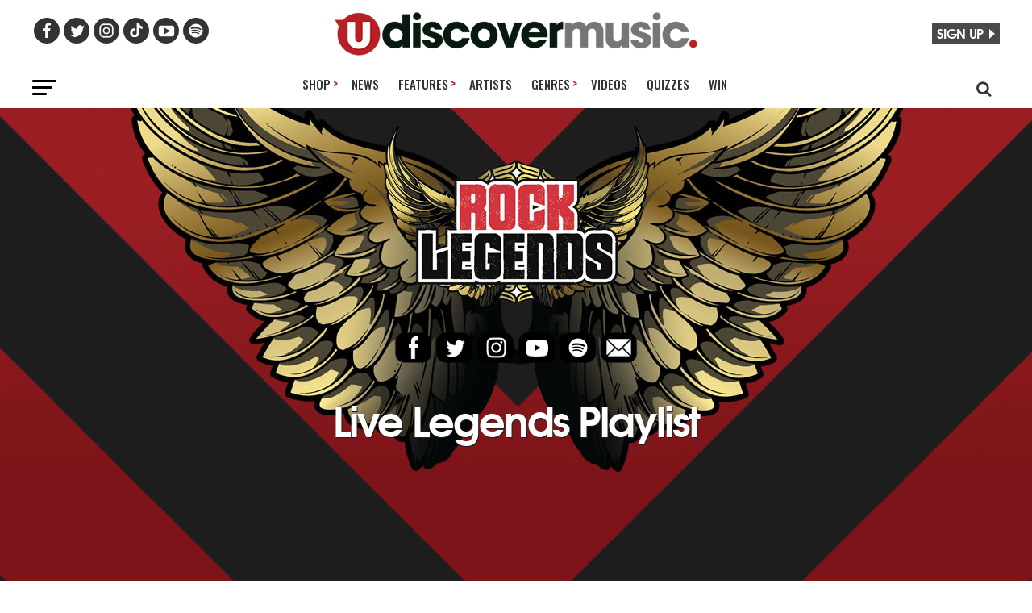

--- FILE ---
content_type: text/css
request_url: https://www.udiscovermusic.com/wp-content/themes/zox-news-child/css-posts.css?ver=1768225296
body_size: 16671
content:
@font-face{font-family:'tex_gyre_adventorbold';font-style:normal;font-weight:normal;src:url('https://www.udiscovermusic.com/wp-content/themes/zox-news-child/fonts/texgyreadventor-bold-webfont.woff2') format('woff2');font-display:swap}html{-moz-osx-font-smoothing:grayscale;-webkit-font-smoothing:antialiased;font-smoothing:antialiased;font-weight:400}body{font-family:Arial,Helvetica,sans-serif}@-moz-document url-prefix(){body{font-weight:lighter !important}}@media(min-width:481px){#hide-mobile-newmenu-tabs,#below-479-pixels,.mobile-footer{display:none !important}}@media(max-width:480px){.ud-hide-smartphone,#above-480-pixels,.desktop-footer{display:none}.mid-content-store-ad,.mid-content-store-ad-home-page{width:100%;margin-top:30px !important;margin-bottom:20px;overflow:hidden}.main-header-store-ad .google-advertisement-tag{padding-right:20px}#mvp-main-body-wrap{background:transparent !important}.mvp-widget-home:first-child{margin-bottom:-20px !important}}@media(min-width:481px) and (max-width:990px){.ud-hide-tablet{display:none}.mid-content-store-ad,.mid-content-store-ad-home-page{width:100%;margin-bottom:20px}}@media(min-width:991px){.ud-hide-desktop{display:none;margin-top:20px}span.mvp-post-cat,span.mvp-feat1-list-but{transform:none;padding:4px 8px 5px 8px !important}.mid-content-store-ad{width:728px;margin-top:30px;margin-bottom:25px}}.mid-content-store-ad-home-page{width:100%;margin-top:10px;margin-bottom:25px}}@media(min-width:1004px){.udiscover-mobile-search{display:none}}@media(max-width:1004px){.mvp-nav-top-right{display:none}.udiscover-mobile-search #udiscover-search{max-height:22px !important}.udiscover-mobile-search{margin-top:-12px;margin-right:-2px}}html,body,div,span,applet,object,iframe,h1,h2,h3,h4,h5,h6,p,blockquote,pre,a,abbr,acronym,address,big,cite,code,del,dfn,em,img,ins,kbd,q,s,samp,small,strike,strong,sub,sup,tt,var,b,u,i,center,dl,dt,dd,ol,ul,li,fieldset,form,label,legend,table,caption,tbody,tfoot,thead,tr,th,td,article,aside,canvas,details,embed,figure,figcaption,footer,header,hgroup,menu,nav,output,ruby,section,summary,time,mark,audio,video{margin:0;padding:0;border:0;font-size:100%;vertical-align:baseline}article,aside,details,figcaption,figure,footer,header,hgroup,menu,nav,section{display:block}ol,ul{list-style:none}html{overflow-x:hidden}body{color:#000;font-size:1rem;-webkit-font-smoothing:antialiased;font-weight:400;line-height:100%;margin:0 auto;padding:0}h1,h2,h3,h4,h5,h6,h1 a,h2 a,h3 a,h4 a,h5 a,h6 a{-webkit-backface-visibility:hidden;color:#000}img{max-width:100%;height:auto;-webkit-backface-visibility:hidden}iframe,embed,object,video{max-width:100%}a,a:visited{opacity:1;color:#b71f25;text-decoration:none;-webkit-transition:color .25s,background .25s,opacity .25s;-moz-transition:color .25s,background .25s,opacity .25s;-ms-transition:color .25s,background .25s,opacity .25s;-o-transition:color .25s,background .25s,opacity .25s;transition:color .25s,background .25s,opacity .25s}a:hover{text-decoration:none;cursor:pointer !important}a:active,a:focus{outline:0}.lazyloaded{opacity:1;transition:opacity 400ms;transition-delay:0}.relative{position:relative}.w100{width:100% !important}.right,.alignright{float:right}.alignright{margin:20px 0 20px 20px}.left,.alignleft{float:left}.alignleft{margin:20px 20px 20px 0}.aligncenter{display:span.mvp-widget-home-title block;margin:0 auto}.centre-them-divs{text-align:center}#mvp-content-main h2,.mvp-post-add-main h2{font-size:1.5rem;margin:0 0 3px 0;line-height:1.3}#mvp-content-main h3,.mvp-post-add-main h3{font-size:1.3rem;margin:0 0 4px 0}#mvp-content-main h4,.mvp-post-add-main h4{font-size:1.2rem;margin:0 0 4px 0;font-weight:500;letter-spacing:-.02em;line-height:1.4}#mvp-content-main blockquote p,.mvp-post-add-main blockquote p{margin:30px 9%;width:82%}#mvp-content-main blockquote p,#mvp-content-main h1,#mvp-content-main h2,#mvp-content-main h3,#mvp-content-main h4,#mvp-content-main h5,#mvp-content-main h6{font-family:tex_gyre_adventorbold,sans-serif !important}#mvp-site,#mvp-site-wall{overflow:hidden;width:100%}#mvp-site-main{width:100%;-webkit-backface-visibility:hidden;backface-visibility:hidden;margin-top:0;z-index:9999;transition:margin-top .7s !important}#mvp-main-head-wrap{width:100%}#mvp-main-nav-wrap,#mvp-main-nav-top-wrap{width:100%}#mvp-main-nav-top{background:#fff !important;padding:15px 0;width:100%;height:auto;z-index:99999}#mvp-main-nav-top #udiscover-search{display:none}#mvp-fly-wrap,.mvp-soc-mob-right,#mvp-main-nav-small-cont{background:#494949}.mvp-main-box{margin:0 auto;width:1200px;height:100%}#mvp-article-wrap{margin:0 auto;width:1000px}#mvp-nav-top-wrap,.mvp-nav-top-cont{width:100%}#mvp-nav-top-wrap span.mvp-nav-search-but{color:#000 !important}#mvp-nav-top-wrap span.mvp-nav-search-but:hover{color:#b71f25}#mvp-nav-top-wrap .mvp-fly-but-wrap:hover span{background:#b71f25}.mvp-nav-top-right-out{margin-right:-200px;width:100%}.mvp-nav-top-right-in{margin-right:200px}.single .mvp-fixed .mvp-nav-top-right-out,.single .mvp-fixed .mvp-nav-top-right-in{margin-right:0}.mvp-nav-top-left-out{float:right;margin-left:-200px;width:100%}.mvp-nav-top-left,.mvp-nav-top-right{position:absolute;top:0;bottom:0;width:200px;height:100%}.mvp-nav-top-left{left:0;width:240px}.mvp-nav-top-left .mvp-fly-but-wrap{display:none;margin-top:-10px;opacity:1;position:absolute;top:50%;left:0;height:20px}.mvp-nav-top-left .mvp-fly-but-wrap span,#mvp-fly-wrap .mvp-fly-but-wrap span{background:#000 !important}.mvp-nav-top-left-in{margin-left:220px}.mvp-nav-logo-reg{margin-left:-20px}.mvp-nav-top-mid{line-height:0;overflow:hidden;text-align:center;width:100%}#mvp-feat3-wrap{width:100%;margin-bottom:20px}.ud-content-up{margin-top:100px !important}#ascrail2000-hr{display:none !important}.mvp-nav-top-right{right:0}.mvp-nav-top-right .mvp-nav-search-but{display:none;padding:4px 0 7px !important}.mvp-nav-top-right .mvp-nav-search-but,span.mvp-fly-soc-head,.mvp-soc-mob-right i{color:#000}.single .mvp-fixed .mvp-nav-top-right{display:none}.mvp-woo-cart-wrap{margin-top:-11px;position:absolute;top:50%;right:0;width:100%;height:22px}.join-us-and-win{font-family:'tex_gyre_adventorbold',sans-serif !important;color:#fff;float:right;font-size:1rem;font-weight:500;letter-spacing:-.02em;line-height:1.2;background-color:#494949 !important;padding:2px 6px 5px 6px;margin-top:-2px}.join-us-and-win:hover{background-color:#b72125 !important;cursor:pointer}.join-us-fly-out-menu .join-us-and-win{border-radius:5px}#udiscover-caret-right{width:20px;height:18px;margin-top:-5px;margin-left:-8px;margin-bottom:-1px;background:url(https://media.udiscovermusic.com/img/udiscover-social-icons-site-fonts.png) 252px 0}.arrow-right-signup{margin:5px 0 0 7px;float:right;width:0;height:0;border-top:6px solid transparent;border-bottom:6px solid transparent;border-left:7px solid #fff}.mvp-fly-but-wrap,.mvp-search-but-wrap{cursor:pointer;width:30px}.mvp-search-but-wrap{position:absolute;top:60px;right:80px;width:60px;height:60px}.mvp-fly-but-wrap span,.mvp-search-but-wrap span{-webkit-border-radius:2px;-moz-border-radius:2px;-ms-border-radius:2px;-o-border-radius:2px;border-radius:2px;display:block;position:absolute;left:0;-webkit-transform:rotate(0);-moz-transform:rotate(0);-ms-transform:rotate(0);-o-transform:rotate(0);transform:rotate(0);-webkit-transition:.25s ease-in-out;-moz-transition:.25s ease-in-out;-ms-transition:.25s ease-in-out;-o-transition:.25s ease-in-out;transition:.25s ease-in-out;height:3px}.mvp-fly-but-wrap.mvp-fly-open span:nth-child(2),.mvp-search-but-wrap span:nth-child(1){-webkit-transform:rotate(45deg);-moz-transform:rotate(45deg);-ms-transform:rotate(45deg);-o-transform:rotate(45deg);transform:rotate(45deg);width:30px}.mvp-fly-but-wrap.mvp-fly-open span:nth-child(3),.mvp-search-but-wrap span:nth-child(2){-webkit-transform:rotate(-45deg);-moz-transform:rotate(-45deg);-ms-transform:rotate(-45deg);-o-transform:rotate(-45deg);transform:rotate(-45deg);width:30px}.mvp-search-but-wrap span:nth-child(1),.mvp-search-but-wrap span:nth-child(2){width:60px}#mvp-fly-wrap .mvp-fly-but-wrap span{background:#000 !important}#mvp-main-nav-small .mvp-fly-but-wrap span,#mvp-main-nav-small .mvp-search-but-wrap span{background:#333}#mvp-nav-bot-wrap .mvp-fly-but-wrap span,#mvp-nav-bot-wrap .mvp-search-but-wrap span{background:#000}.mvp-nav-soc-wrap{margin-top:-20px;position:absolute;top:50%;left:0;width:100%;height:40px}.mvp-nav-soc-wrap .fa-facebook:hover{background:#3b5997}.mvp-nav-soc-wrap .fa-twitter:hover{background:#00aced}.mvp-nav-soc-wrap .fa-instagram:hover{background:url(images/insta-bg.gif) no-repeat}.mvp-nav-soc-wrap .fa-youtube-play:hover{background:red}.mvp-nav-soc-wrap a:first-child span.mvp-nav-soc-but{margin-left:0}.main-ud-social-wrap ul.mvp-fly-soc-list{margin-left:-10px}.main-ud-social-wrap ul.mvp-fly-soc-list li a{margin-left:1px}ul.mvp-fly-soc-list li a:hover{font-size:16px;padding-top:9px;height:23px}.ud-facebook:hover{background:#3b5999}.ud-twitter:hover{background:#55acee}.ud-instagram:hover{background:#e4405f}.ud-tiktok:hover{background:#fe2c55}.ud-youtube:hover{background:#cd201f}.ud-spotify:hover{background:#1dba53}.single .mvp-fixed .mvp-nav-top-right,.single .mvp-nav-small .mvp-nav-top-left{display:none}.single .mvp-fixed .mvp-nav-top-right-out,.single .mvp-fixed .mvp-nav-top-right-in,.single .mvp-nav-small .mvp-nav-top-left-out,.single .mvp-nav-small .mvp-nav-top-left-in{margin-right:0}.single .mvp-nav-small .mvp-nav-top-left-in,.single .mvp-nav-small .mvp-nav-top-left-out{margin-left:0}.mvp-nav-logo-small,.mvp-nav-small .mvp-nav-logo-reg{display:none}.mvp-nav-logo-small img{width:230px !important;height:28px !important}.mvp-logo-title{display:none}.mvp-nav-small{position:fixed !important;top:-70px !important;padding:10px 0 !important;-webkit-transform:translate3d(0,-70px,0) !important;-moz-transform:translate3d(0,-70px,0) !important;-ms-transform:translate3d(0,-70px,0) !important;-o-transform:translate3d(0,-70px,0) !important;transform:translate3d(0,-70px,0) !important;-webkit-transition:-webkit-transform .4s ease;-moz-transition:-moz-transform .4s ease;-ms-transition:-ms-transform .4s ease;-o-transition:-o-transform .4s ease;transition:transform .4s ease;height:30px !important;z-index:9999}.mvp-nav-small-fixed{-webkit-backface-visibility:hidden;backface-visibility:hidden;position:fixed !important;top:-70px !important;-webkit-transform:translate3d(0,-70px,0) !important;-moz-transform:translate3d(0,-70px,0) !important;-ms-transform:translate3d(0,-70px,0) !important;-o-transform:translate3d(0,-70px,0) !important;transform:translate3d(0,-70px,0) !important;-webkit-transition:-webkit-transform .4s ease;-moz-transition:-moz-transform .4s ease;-ms-transition:-ms-transform .4s ease;-o-transition:-o-transform .4s ease;transition:transform .4s ease;z-index:9999}#mvp-main-nav-small .mvp-drop-nav-title{margin:0;overflow:hidden;max-width:680px;height:0;-webkit-transition:-webkit-transform .25s ease;-moz-transition:-moz-transform .25s ease;-ms-transition:-ms-transform .25s ease;-o-transition:-o-transform .25s ease;transition:transform .25s ease;-webkit-backface-visibility:hidden;backface-visibility:hidden;display:inline;-webkit-transform:translate3d(0,-70px,0);-moz-transform:translate3d(0,-70px,0);-ms-transform:translate3d(0,-70px,0);-o-transform:translate3d(0,-70px,0);transform:translate3d(0,-70px,0)}.mvp-fixed{-webkit-backface-visibility:hidden;backface-visibility:hidden;-webkit-transform:translate3d(0,70px,0) !important;-moz-transform:translate3d(0,70px,0) !important;-ms-transform:translate3d(0,70px,0) !important;-o-transform:translate3d(0,70px,0) !important;transform:translate3d(0,70px,0) !important}.mvp-fixed1{-webkit-backface-visibility:hidden;backface-visibility:hidden;display:block !important;margin-top:0 !important;position:fixed !important;top:-70px !important;-webkit-transform:translate3d(0,0,0) !important;-moz-transform:translate3d(0,0,0) !important;-ms-transform:translate3d(0,0,0) !important;-o-transform:translate3d(0,0,0) !important;transform:translate3d(0,0,0) !important;-webkit-transition:-webkit-transform .5s ease;-moz-transition:-moz-transform .5s ease;-ms-transition:-ms-transform .5s ease;-o-transition:-o-transform .5s ease;transition:transform .5s ease;height:50px !important}.mvp-fixed2{border-bottom:none !important;-webkit-box-shadow:0 0 16px 0 rgba(0,0,0,0.2);-moz-box-shadow:0 0 16px 0 rgba(0,0,0,0.2);-ms-box-shadow:0 0 16px 0 rgba(0,0,0,0.2);-o-box-shadow:0 0 16px 0 rgba(0,0,0,0.2);box-shadow:0 0 16px 0 rgba(0,0,0,0.2);-webkit-transform:translate3d(0,120px,0) !important;-moz-transform:translate3d(0,120px,0) !important;-ms-transform:translate3d(0,120px,0) !important;-o-transform:translate3d(0,120px,0) !important;transform:translate3d(0,120px,0) !important}.mvp-fixed-shadow{-webkit-box-shadow:0 1px 16px 0 rgba(0,0,0,0.3);-moz-box-shadow:0 1px 16px 0 rgba(0,0,0,0.3);-ms-box-shadow:0 1px 16px 0 rgba(0,0,0,0.3);-o-box-shadow:0 1px 16px 0 rgba(0,0,0,0.3);box-shadow:0 1px 16px 0 rgba(0,0,0,0.3)}.mvp-fixed-shadow2{border-bottom:none !important;-webkit-box-shadow:0 0 16px 0 rgba(0,0,0,0.2);-moz-box-shadow:0 0 16px 0 rgba(0,0,0,0.2);-ms-box-shadow:0 0 16px 0 rgba(0,0,0,0.2);-o-box-shadow:0 0 16px 0 rgba(0,0,0,0.2);box-shadow:0 0 16px 0 rgba(0,0,0,0.2)}.mvp-nav-small .mvp-nav-soc-wrap{margin-top:-15px;height:30px}.mvp-nav-small .mvp-nav-top-wrap,.mvp-nav-small .mvp-nav-top-mid{height:30px !important}.mvp-nav-small .mvp-nav-logo-small{display:inline}.mvp-nav-small .mvp-nav-top-mid img{height:28px !important}.mvp-fixed-post{text-align:left}.mvp-fixed-post img{float:left;margin-top:0;margin-left:0 !important}.mvp-drop-nav-title{display:none;margin-left:20px;max-width:728px;overflow:hidden;height:30px}.mvp-drop-nav-title h4{float:left;font-family:'tex_gyre_adventorbold',sans-serif;font-size:21px;color:#08190f;font-weight:500;letter-spacing:-.02em;line-height:30px;margin-top:-3px;padding:0;text-overflow:ellipsis;overflow:hidden;white-space:nowrap;width:725px}#mvp-search-box{margin:-30px 0 0 -25%;position:absolute;top:50%;left:50%;width:50%}#mvp-search-wrap{-webkit-backface-visibility:hidden;backface-visibility:hidden;background:rgba(0,0,0,.80);opacity:0;position:fixed;top:0;left:0;-webkit-transform:translate3d(0,-100%,0);-moz-transform:translate3d(0,-100%,0);-ms-transform:translate3d(0,-100%,0);-o-transform:translate3d(0,-100%,0);transform:translate3d(0,-100%,0);width:100%;height:100%;z-index:999999;-webkit-transition:-webkit-transform .25s ease;-moz-transition:-moz-transform .25s ease;-ms-transition:-ms-transform .25s ease;-o-transition:-o-transform .25s ease;transition:transform .25s ease}#mvp-search-wrap .mvp-search-but-wrap span{background:#fff;top:27px}.mvp-search-toggle{opacity:1 !important;-webkit-transform:translate3d(0,0,0) !important;-moz-transform:translate3d(0,0,0) !important;-ms-transform:translate3d(0,0,0) !important;-o-transform:translate3d(0,0,0) !important;transform:translate3d(0,0,0) !important}#searchform input{font-family:'Roboto',sans-serif !important;font-weight:300 !important;border-bottom:1px solid #b71f25 !important;background:0;border:0;color:#fff;float:left;font-size:50px;line-height:1;padding:5px 0;text-transform:uppercase;width:100%;height:50px}#searchform #searchsubmit{border:0;float:left}#searchform #s:focus{outline:0}#udiscover-search{width:28px;height:22px;margin-top:15px;margin-left:10px;background:url(https://media.udiscovermusic.com/img/udiscover-social-icons-site-fonts.png) 224px 0}#udiscover-search:hover{cursor:pointer;filter:opacity(75%)}#mvp-main-nav-bot{-webkit-backface-visibility:hidden;backface-visibility:hidden;width:100%;height:50px;z-index:9000}#mvp-main-nav-bot-cont{-webkit-backface-visibility:hidden;backface-visibility:hidden;width:100%;height:50px;background:#fff}#mvp-nav-bot-wrap,.mvp-nav-bot-cont{width:100%}#mvp-nav-top-wrap span.mvp-nav-search-but:hover,#mvp-nav-bot-wrap span.mvp-nav-search-but:hover,#mvp-nav-top-wrap .mvp-fly-but-wrap:hover span,#mvp-nav-bot-wrap .mvp-fly-but-wrap:hover span{color:#b71f25 !important}#mvp-nav-bot-wrap .mvp-fly-but-wrap span,#mvp-nav-bot-wrap .mvp-search-but-wrap span{background:#000}#mvp-nav-bot-wrap span.mvp-nav-search-but,#mvp-nav-bot-wrap .mvp-nav-menu ul li a{color:#000}#mvp-nav-bot-wrap .mvp-nav-menu ul li a:hover{color:#b71f25}#mvp-nav-bot-wrap .mvp-nav-menu ul li.menu-item-has-children a:after{border-color:#000 transparent transparent transparent}#mvp-nav-bot-wrap .mvp-fly-but-wrap:hover span{background:#b71f25}.mvp-widget-feat2-right-text h2,.mvp-feat1-list-text h2{color:#333}.mvp-nav-bot-right-out{margin-right:-50px;width:100%}.mvp-nav-bot-right-in{margin-right:50px}.mvp-nav-bot-left-out{float:right;margin-left:-50px;width:100%}.mvp-nav-bot-left,.mvp-nav-bot-right{width:50px;height:50px}.mvp-nav-bot-left{margin:15px 0;height:20px}.mvp-nav-bot-left-in{margin-left:50px}#menu-top-menu{margin-top:-5px}.mvp-nav-menu{text-align:center;width:100%;height:50px}.mvp-nav-menu ul{float:left;text-align:center;width:100%}.mvp-nav-menu ul li{display:inline-block;position:relative;margin-left:-4px}.mvp-nav-menu ul li a{font-family:'Oswald',sans-serif !important;float:left;font-size:15px !important;font-weight:500;line-height:1;padding:18px 12px;position:relative;text-transform:uppercase;white-space:nowrap}.mvp-nav-menu ul li:hover a{padding:18px 12px 13px;border-bottom:5px solid #b71f25}.mvp-nav-menu ul li.menu-item-has-children ul.sub-menu li a:after,.mvp-nav-menu ul li.menu-item-has-children ul.sub-menu li ul.sub-menu li a:after,.mvp-nav-menu ul li.menu-item-has-children ul.sub-menu li ul.sub-menu li ul.sub-menu li a:after,.mvp-nav-menu ul li.menu-item-has-children ul.mvp-mega-list li a:after{border-color:#000 transparent transparent transparent;border-style:none;border-width:medium;content:'';position:relative;top:auto;right:auto}.mvp-nav-menu ul li.menu-item-has-children a{padding:18px 17px 18px 12px}.mvp-nav-menu ul li.menu-item-has-children:hover a{padding:18px 17px 13px 12px}.mvp-nav-menu ul li.menu-item-has-children a:after{border-style:solid;border-width:3px 3px 0 3px;content:none;position:absolute;top:23px;right:6px}.mvp-nav-menu ul li:hover a{border-bottom:5px solid #FFF;margin-bottom:5px;line-height:5px}.mvp-nav-menu ul li.menu-item-has-children:hover a{padding:18px 17px 8px 12px}.mvp-nav-menu ul li ul.sub-menu{-webkit-backface-visibility:hidden;backface-visibility:hidden;background:#000;border-radius:4px;padding-top:4px;padding-bottom:10px;-webkit-box-shadow:0 10px 10px 0 rgba(0,0,0,0.2);-moz-box-shadow:0 10px 10px 0 rgba(0,0,0,0.2);-ms-box-shadow:0 10px 10px 0 rgba(0,0,0,0.2);-o-box-shadow:0 10px 10px 0 rgba(0,0,0,0.2);box-shadow:0 10px 10px 0 rgba(0,0,0,0.2);position:absolute;top:51px;left:0;max-width:150px !important;opacity:0;overflow:hidden;text-align:left;-webkit-transition:opacity .2s;-moz-transition:opacity .2s;-ms-transition:opacity .2s;-o-transition:opacity .2s;transition:opacity .2s;-webkit-transform:translateY(-999px);-moz-transform:translateY(-999px);-ms-transform:translateY(-999px);-o-transform:translateY(-999px);transform:translateY(-999px);width:auto;height:0;z-index:1}.mvp-nav-menu ul li ul.sub-menu li{display:block;float:left;position:relative;width:100%;margin-left:0}.mvp-nav-menu ul li ul.sub-menu li a{font-family:'Oswald',sans-serif;background:transparent !important;color:#fff !important;margin-bottom:0 !important;border-top:0 solid rgba(0,0,0,0);padding:7px 12px 5px 12px !important;border-bottom:0;float:left;font-size:13px;font-weight:500;line-height:1.1;text-transform:none;width:160px}.mvp-nav-menu ul li ul.sub-menu li a:hover{background:rgba(0,0,0,.1);border-bottom:0;padding:12px 20px;color:#b71f25 !important}.mvp-nav-menu ul li:hover ul.sub-menu{opacity:1;overflow:visible;-webkit-transform:translateY(0);-moz-transform:translateY(0);-ms-transform:translateY(0);-o-transform:translateY(0);transform:translateY(0);height:auto}.mvp-nav-menu ul li ul.sub-menu ul.sub-menu li ul,.mvp-nav-menu ul li ul.sub-menu li ul{display:none;position:absolute;top:0;left:200px;z-index:10}.mvp-nav-menu ul li ul.sub-menu ul.sub-menu li:hover ul,.mvp-nav-menu ul li ul.sub-menu li:hover ul{display:block}.mvp-nav-menu ul li:hover ul.sub-menu li.menu-item-has-children a{position:relative}.mvp-nav-menu ul li:hover ul.sub-menu li.menu-item-has-children a:after,.mvp-nav-menu ul li:hover ul.sub-menu li ul.sub-menu li.menu-item-has-children a:after{border-color:transparent transparent transparent #444 !important;border-style:solid;border-width:3px 0 3px 3px;content:'';position:absolute;top:14px;right:10px}.mvp-nav-menu ul li a,#mvp-foot-menu ul li a{font-family:'Oswald',sans-serif}.mvp-nav-top-right .mvp-nav-search-but,span.mvp-fly-soc-head,.mvp-soc-mob-right i{color:#333}#mvp-nav-bot-wrap span.mvp-nav-search-but,#mvp-nav-bot-wrap .mvp-nav-menu ul li a{color:#333}#mvp-nav-bot-wrap .mvp-nav-menu ul li.menu-item-has-children a:after{border-color:#333 transparent transparent transparent}#mvp-nav-bot-wrap .mvp-nav-menu ul li a:hover{color:#b71f25}#mvp-nav-bot-wrap span.mvp-nav-search-but,#mvp-nav-bot-wrap .mvp-nav-menu ul li a{color:#000}#mvp-nav-bot-wrap .mvp-nav-menu ul li.menu-item-has-children a:after{border-color:#000 transparent transparent transparent}#mvp-nav-bot-wrap span.mvp-nav-search-but,#mvp-nav-bot-wrap .mvp-nav-menu ul li a,.mvp-widget-feat2-right-text h2,.mvp-feat1-list-text h2{color:#333}.ud-menu-arrow-top{font-size:15px;color:#b72025;line-height:15px;display:inline;position:relative;top:-1px;margin-left:-13px;right:-12px}.mobile-news-hide-on-load{display:none}.mobile-tab-newmenu{margin-top:3px}#mvp_tabber_widget-2{margin-bottom:15px !important}.mvp-widget-tab-wrap,.mvp-feat1-list-wrap,ul.mvp-feat1-list-buts{width:100%}.mobile-news-tab-newmenu{margin-top:13px}.mobile-news-tab-newmenu .rpwe-block{margin-bottom:25px !important}.mobile-tab-newmenu .mvp-feat1-list-head-wrap{width:110% !important;margin-left:-20px !important;margin-bottom:0}.mobile-tab-newmenu .mvp-feat1-list-buts{border-top:1px solid #dedede !important;border-bottom:1px solid #dedede !important}ul.mvp-feat1-list-buts{text-align:center}ul.mvp-feat1-list-buts li{display:inline-block}.rpwe-block ul{list-style:none !important;margin-left:0 !important;padding-left:0 !important}.rpwe-block li{border-bottom:1px solid #eee;margin-bottom:10px;padding-bottom:10px;list-style-type:none}.rpwe-clearfix{zoom:1}.mobile-news-tab-newmenu .rpwe-block h3{font-size:1rem !important}.mobile-news-tab-newmenu .rpwe-title,.mobile-news-tab-newmenu .rpwe-block a,.mobile-news-tab-newmenu .rpwe-block a:visited,.mobile-news-tab-newmenu .rpwe-block a:active{font-family:'tex_gyre_adventorbold',sans-serif !important;line-height:1.1;color:#333}.rpwe-block h3{background:none !important;clear:none;margin-bottom:0 !important;margin-top:0 !important;font-weight:400}.rpwe-title{letter-spacing:-.02em}.mobile-news-tab-newmenu .rpwe-block a:hover{color:#b71f25}ul.mvp-feat1-list-buts li.active span.mvp-feat1-list-but,span.mvp-widget-home-title,span.mvp-post-cat,span.mvp-feat1-pop-head{background:#232323}ul.mvp-feat1-list-buts li.active span.mvp-feat1-list-but{color:#fff}.mobile-tab-newmenu span.mvp-feat1-list-but{padding:5px 7px 7px 7px !important}.mobile-tab-newmenu .mvp-feat1-list-but{font-family:'tex_gyre_adventorbold',sans-serif !important;color:#333;font-size:.8rem;font-weight:500;letter-spacing:.02em;line-height:100%}span.mvp-feat1-list-but{cursor:pointer;display:inline-block;text-transform:uppercase}.artist-page-features-list h2{margin-top:24px !important;margin-bottom:10px !important}.artist-page-features-list .udrelated-posts .rpwe-block ul li{padding:6px 0 0 17px !important}.artist-page-features-list .udrelated-posts a{line-height:1.4 !important}.artist-page-features-list .udrelated-posts h3{font-size:1.1rem !important}@keyframes slideInLeft{0{transform:translateY(200px)}100%{transform:translateY(0)}}#bottom-bar{z-index:99999;animation:1s ease-out 0 1 slideInLeft;padding:0;position:fixed;bottom:0;left:0;width:100%;background:#01050e;color:#08190f;box-shadow:0 0 5px rgba(0,0,0,0.25);box-sizing:border-box}.bottom-bar-content{max-width:1000px;margin:0 auto;display:flex;justify-content:space-between}.bottom-bar-content>*{display:flex;align-items:center}.bottom-bar-image{min-width:193px;padding:0}.bottom-bar-album{margin-bottom:-3px}.bottom-bar-text{font-family:'tex_gyre_adventorbold',sans-serif;font-weight:500;line-height:1.4rem;color:#08190f;padding-right:10px}.bottom-bar-button{font-family:'tex_gyre_adventorbold',sans-serif;font-weight:500;line-height:1.4rem;color:#08190f;padding-right:10px}.artist-text{float:left;display:contents;color:#333;font-size:1.2rem;text-shadow:0 0 10px #fff}.album-text{float:left;display:contents;color:#656565;font-size:1.1rem;text-shadow:0 0 10px #fff}.bottom-bar-close{background:0;border:0;color:#7a96a5;cursor:pointer;font-size:2em;margin-top:-60px}.bottom-bar-close:hover{color:#b72025}.button{background-color:#bdb538;border-radius:5px;border:0;color:#020202 !important;padding:4px 20px 7px 19px;text-align:center;text-decoration:none;display:inline-block;font-size:16px;margin:4px 2px;cursor:pointer;text-transform:uppercase}.button:hover{background-color:#d6cd3f;color:#FFF !important}@media(min-width:480px){.bottom-bar-mobile-image{display:none}}@media(max-width:480px){.bottom-bar-desktop-image{display:none}.bottom-bar-content{flex-wrap:wrap}.bottom-bar-image{margin:0 auto !important;margin-bottom:-2px !important}.bottom-bar-text{text-align:center;font-size:.9rem;line-height:.9rem;padding-right:0}.bottom-bar-button{margin:0 auto !important;margin-top:-8px !important;padding-right:0}.button{border-radius:10px;margin-top:10px;width:300px;min-width:70px;padding:7px 10px 10px 9px;font-size:14px;text-transform:uppercase}.bottom-bar-close{display:none}.artist-text{font-size:1.4rem;line-height:1.6;text-shadow:0 0 10px #5992b544}.album-text{font-size:1.1rem;line-height:1.1;color:#fff;text-shadow:0 0 6px #5992b577}.bottom-bar-close{font-size:1.5em;margin-top:-54px}}@media(min-width:481px) and (max-width:819px){.bottom-bar-image{min-width:145px;padding:0 10px 0 0}.bottom-bar-text{max-width:50%;padding-right:0}.bottom-bar-button{padding-right:25px}.artist-text{font-size:1.4rem;line-height:1.6;text-shadow:0 0 10px #ffffff44}.album-text{font-size:1.1rem;line-height:1;color:#fff;text-shadow:0 0 6px #5992b544}.button{margin-top:10px;min-width:70px;padding:4px 15px 7px 13px;font-size:20px;text-transform:uppercase}.bottom-bar-close{display:none}}@media(min-width:820px) and (max-width:1229px){.bottom-bar-image{min-width:145px;padding:0 10px 0 0}.bottom-bar-text{max-width:50%;padding-right:0}.artist-text{font-size:1.4rem;line-height:1.6;text-shadow:0 0 10px #ffffff44}.album-text{font-size:1.1rem;line-height:1;color:#fff;text-shadow:0 0 6px #5992b544}.button{margin-top:10px;min-width:70px;padding:4px 15px 7px 13px;font-size:20px;text-transform:uppercase}.bottom-bar-close{display:none}}#mvp-nav-top-wrap span.mvp-nav-search-but:hover,#mvp-nav-bot-wrap span.mvp-nav-search-but:hover,#mvp-nav-top-wrap .mvp-fly-but-wrap:hover span,#mvp-nav-bot-wrap .mvp-fly-but-wrap:hover span{color:#b71f25 !important}.mvp-fly-but-wrap{cursor:pointer;width:30px;height:20px}#mvp-fly-wrap .mvp-fly-but-wrap{margin:15px 0 0 15px}#mvp-fly-wrap .mvp-fly-but-wrap span{background:#000 !important}.mvp-fly-but-wrap span{-webkit-border-radius:2px;-moz-border-radius:2px;-ms-border-radius:2px;-o-border-radius:2px;border-radius:2px;display:block;position:absolute;left:0;-webkit-transform:rotate(0);-moz-transform:rotate(0);-ms-transform:rotate(0);-o-transform:rotate(0);transform:rotate(0);-webkit-transition:.25s ease-in-out;-moz-transition:.25s ease-in-out;-ms-transition:.25s ease-in-out;-o-transition:.25s ease-in-out;transition:.25s ease-in-out;height:3px}.mvp-fly-but-wrap span:nth-child(1){top:0;width:30px}.mvp-fly-but-wrap span:nth-child(2),.mvp-fly-but-wrap span:nth-child(3){top:8px;width:24px}.mvp-fly-but-wrap span:nth-child(4){top:16px;width:18px}.mvp-fly-but-wrap.mvp-fly-open span:nth-child(1),.mvp-fly-but-wrap.mvp-fly-open span:nth-child(4){top:.5px;left:50%;width:0}.mvp-fly-but-wrap.mvp-fly-open span:nth-child(2){-webkit-transform:rotate(45deg);-moz-transform:rotate(45deg);-ms-transform:rotate(45deg);-o-transform:rotate(45deg);transform:rotate(45deg);width:30px}.mvp-fly-but-wrap.mvp-fly-open span:nth-child(3){-webkit-transform:rotate(-45deg);-moz-transform:rotate(-45deg);-ms-transform:rotate(-45deg);-o-transform:rotate(-45deg);transform:rotate(-45deg);width:30px}#mvp-fly-soc-wrap span.mvp-fly-soc-head{font-family:'Roboto',sans-serif !important;font-weight:bold;font-size:12px !important;color:#FFF;font-weight:500;margin-bottom:10px}.mvp-fly-but-wrap.mvp-fly-open span:nth-child(2),.mvp-fly-but-wrap.mvp-fly-open span:nth-child(3){width:20px}ul.mvp-fly-soc-list{text-align:center;width:100%;margin-bottom:20px !important}ul.mvp-fly-soc-list li{display:inline-block}ul.mvp-fly-soc-list li:first-child a{margin-left:0}ul.mvp-fly-soc-list li a{background:#333;-webkit-border-radius:50%;-moz-border-radius:50%;-ms-border-radius:50%;-o-border-radius:50%;border-radius:50%;color:#fff;display:inline-block;font-size:14px;line-height:1;margin-left:5px;padding-top:9px;text-align:center;width:32px;height:23px}#udiscover-fly-facebook{width:28px;height:22px;margin-top:-4px;background:url(https://media.udiscovermusic.com/img/udiscover-social-icons-udiscover-site.png) 560px 0}#udiscover-fly-twitter{width:28px;height:22px;margin-top:-4px;background:url(https://media.udiscovermusic.com/img/udiscover-social-icons-udiscover-site.png) 532px 0}#udiscover-fly-instagram{width:28px;height:22px;margin-top:-4px;background:url(https://media.udiscovermusic.com/img/udiscover-social-icons-udiscover-site.png) 504px 0}#udiscover-fly-tiktok{width:28px;height:22px;margin-top:-4px;background:url(https://media.udiscovermusic.com/img/udiscover-social-icons-udiscover-site.png) 588px 0}#udiscover-fly-youtube{width:28px;height:22px;margin-top:-4px;background:url(https://media.udiscovermusic.com/img/udiscover-social-icons-udiscover-site.png) 448px 0}#udiscover-fly-spotify{width:28px;height:22px;margin-top:-4px;background:url(https://media.udiscovermusic.com/img/udiscover-social-icons-udiscover-site.png) 420px 0}#mvp-fly-wrap{background:#fff;-webkit-transition:-webkit-transform .25s ease;-moz-transition:-moz-transform .25s ease;-ms-transition:-ms-transform .25s ease;-o-transition:-o-transform .25s ease;transition:transform .25s ease;overflow:hidden;position:fixed;top:0;bottom:0;left:0;-webkit-transform:translate3d(-370px,0,0);-moz-transform:translate3d(-370px,0,0);-ms-transform:translate3d(-370px,0,0);-o-transform:translate3d(-370px,0,0);transform:translate3d(-370px,0,0);width:300px;height:100%;z-index:999999}#mvp-fly-wrap,.mvp-soc-mob-right,#mvp-main-nav-small-cont{background:#fff}.mvp-nav-top-left .mvp-fly-but-wrap span,#mvp-fly-wrap .mvp-fly-but-wrap span{background:#000 !important}#mvp-nav-top-wrap span.mvp-nav-search-but:hover,#mvp-nav-bot-wrap span.mvp-nav-search-but:hover,#mvp-main-nav-small span.mvp-nav-search-but:hover,#mvp-nav-top-wrap .mvp-fly-but-wrap:hover span,#mvp-nav-bot-wrap .mvp-fly-but-wrap:hover span{color:#b71f25 !important}#mvp-fly-menu-wrap,.mega-sub-menu{background:#000}nav.mvp-fly-nav-menu{max-height:76%;margin:0 !important;width:100% !important;-webkit-backface-visibility:hidden;backface-visibility:hidden;margin:20px 5.40540540541% 0;overflow:hidden;position:absolute !important;width:89.1891891892%;max-height:65%}.mvp-fly-but-wrap{cursor:pointer;width:30px;height:20px}#mvp-fly-wrap .mvp-fly-but-wrap{margin:15px 0 0 15px}#mvp-fly-wrap .mvp-fly-but-wrap span{background:#000 !important}.mvp-fly-but-wrap span{-webkit-border-radius:2px;-moz-border-radius:2px;-ms-border-radius:2px;-o-border-radius:2px;border-radius:2px;display:block;position:absolute;left:0;-webkit-transform:rotate(0);-moz-transform:rotate(0);-ms-transform:rotate(0);-o-transform:rotate(0);transform:rotate(0);-webkit-transition:.25s ease-in-out;-moz-transition:.25s ease-in-out;-ms-transition:.25s ease-in-out;-o-transition:.25s ease-in-out;transition:.25s ease-in-out;height:3px}.mvp-fly-but-wrap span:nth-child(1){top:0;width:30px}.mvp-fly-but-wrap span:nth-child(2),.mvp-fly-but-wrap span:nth-child(3){top:8px;width:24px}.mvp-fly-but-wrap span:nth-child(4){top:16px;width:18px}.mvp-fly-but-wrap.mvp-fly-open span:nth-child(1),.mvp-fly-but-wrap.mvp-fly-open span:nth-child(4){top:.5px;left:50%;width:0}.mvp-fly-but-wrap.mvp-fly-open span:nth-child(2){-webkit-transform:rotate(45deg);-moz-transform:rotate(45deg);-ms-transform:rotate(45deg);-o-transform:rotate(45deg);transform:rotate(45deg);width:30px}.mvp-fly-but-wrap.mvp-fly-open span:nth-child(3){-webkit-transform:rotate(-45deg);-moz-transform:rotate(-45deg);-ms-transform:rotate(-45deg);-o-transform:rotate(-45deg);transform:rotate(-45deg);width:30px}#mvp-fly-menu-top{width:100%;height:50px;background:#fff}#mvp-fly-logo{width:250px !important;height:30px !important;margin:12px 4.25% !important;text-align:center}#mvp-fly-logo img{line-height:0;height:28px;width:230px;margin-left:-90px}.mvp-fly-but-menu{float:left;margin-left:-50px !important;margin-top:17px !important;position:relative}.mvp-fly-menu{-webkit-transform:translate3d(0,0,0) !important;-moz-transform:translate3d(0,0,0) !important;-ms-transform:translate3d(0,0,0) !important;-o-transform:translate3d(0,0,0) !important;transform:translate3d(0,0,0) !important}#mvp-fly-menu-wrap{overflow:hidden;position:absolute;top:50px;left:0;width:100%;height:100%}#mvp-fly-soc-wrap{margin:0 5.40540540541%;position:absolute;bottom:20px;left:0;text-align:center;width:89.1891891892%;background-color:#000 !important}span.mvp-fly-soc-head{font-family:Roboto,sans-serif !important;display:inline-block;font-size:.7rem;font-weight:500;line-height:1;margin-bottom:15px;text-transform:uppercase}#mvp-fly-soc-wrap span.mvp-fly-soc-head{font-family:Roboto,sans-serif !important;font-weight:500;font-size:12px !important;color:#fff;font-weight:400;margin-bottom:10px}ul.mvp-fly-soc-list{text-align:center;width:100%;margin-bottom:20px !important}ul.mvp-fly-soc-list li{display:inline-block}ul.mvp-fly-soc-list li:first-child a{margin-left:0}ul.mvp-fly-soc-list li a{background:#333;-webkit-border-radius:50%;-moz-border-radius:50%;-ms-border-radius:50%;-o-border-radius:50%;border-radius:50%;color:#fff;display:inline-block;font-size:14px;line-height:1;margin-left:5px;padding-top:9px;text-align:center;width:32px;height:23px}ul.mvp-fly-soc-list li a:hover{font-size:16px;padding-top:9px;height:23px}#mvp-fly-wrap .mvp-fly-but-wrap{margin:15px 0 0 15px}#mvp-fly-soc-wrap span.mvp-fly-soc-head{font-family:'Roboto',sans-serif !important;font-weight:bold;font-size:12px !important;color:#FFF;font-weight:500;margin-bottom:10px}.mvp-fly-but-wrap.mvp-fly-open span:nth-child(2),.mvp-fly-but-wrap.mvp-fly-open span:nth-child(3){width:20px}span.mvp-nav-soc-but{background:#494949;margin-left:5px}nav.mvp-fly-nav-menu ul{float:left;position:relative;width:100%}nav.mvp-fly-nav-menu ul li a{font-family:'tex_gyre_adventorbold',sans-serif !important;font-size:18px;color:#fff;font-weight:500;padding:10px 0 10px 25px !important;text-transform:capitalize;display:inline-block;width:100%;float:left;line-height:1}#mvp-fly-menu-wrap,.mega-sub-menu{background:#000}nav.mvp-fly-nav-menu ul li a:hover{color:#b71f25}nav.mvp-fly-nav-menu ul li .sub-menu a{font-size:14px !important}nav.mvp-fly-nav-menu ul li,nav.mvp-fly-nav-menu ul li ul.sub-menu{border-top:1px solid rgba(0,0,0,.1)}nav.mvp-fly-nav-menu ul li ul.sub-menu{display:none;float:left;padding-left:6.66666666666%;width:93.333333333%}nav.mvp-fly-nav-menu ul li:first-child{border-top:0;margin-top:14px}nav.mvp-fly-nav-menu ul li:last-child{border-bottom:none !important}nav.mvp-fly-nav-menu{-webkit-backface-visibility:hidden;backface-visibility:hidden;margin:0 !important;overflow:hidden;position:absolute !important;width:100% !important;max-height:76%}nav.mvp-fly-nav-menu ul{float:left;position:relative;width:100%}nav.mvp-fly-nav-menu ul li{border-top:1px solid rgba(0,0,0,.1);border-bottom:1px solid #333 !important;cursor:pointer;float:left;position:relative;width:100%;-webkit-tap-highlight-color:transparent}nav.mvp-fly-nav-menu ul li ul li:first-child{margin-top:0}nav.mvp-fly-nav-menu ul li.menu-item-has-children:after{content:'+';color:#fff !important;font-family:'Open Sans',sans-serif;font-size:26px;font-weight:bolder;position:absolute;top:11px;right:22px}nav.mvp-fly-nav-menu ul li.menu-item-has-children.tog-minus:after{content:'_';right:25px;top:-3px}.mvp-fly-shadow{box-shadow:0 0 16px 0 rgba(0,0,0,.7)}.mvp-fly-fade{background:#000;cursor:pointer;opacity:0;width:100%;position:fixed;top:0;left:0;z-index:99999}.mvp-fly-fade-trans{opacity:.3;height:100%}.join-us-fly-out-menu .join-us-and-win{border-radius:5px}#mvp-main-body-wrap{background:#fff;padding-bottom:60px;width:100%;padding:20px 0 0 0}.main-header-ad{margin-top:20px !important;text-align:center;width:970px;margin:0 auto;margin-bottom:22px !important}.google-advertisement-tag{font-family:'Roboto',sans-serif;font-size:9px;color:#757575;text-align:center;margin:-5px 0 -2px 0;padding-top:1px}#mvp-post-content-top .google-ad-center .google-advertisement-tag,#mvp-post-content-top .google-ad-center-below-posts .google-advertisement-tag{margin:-5px 0 -12px 0 !important}#mvp-article-cont{width:100%}#mvp-post-main{width:100%}#mvp-post-head{margin-bottom:30px;width:1000px}h1.mvp-post-title{font-family:'tex_gyre_adventorbold',sans-serif;font-weight:500;font-size:3.2rem;color:#08190f;letter-spacing:-.05em !important;line-height:1;margin-right:0;width:1000px;text-align:left}span.mvp-post-excerpt{font-family:'PT Serif',sans-serif;color:#555;font-size:1.1rem;font-weight:400;line-height:1.2;margin-top:12px;width:100%}.mvp-author-info-wrap{margin-top:20px;width:100%}.mvp-author-info-text{font-family:'Roboto',sans-serif;font-size:14px;font-weight:500;color:#757575;margin:0;display:inline-block;float:left;line-height:1}.mvp-author-info-text p{display:inline-block}.mvp-author-info-text a:hover{opacity:.6}.mvp-post-date{font-weight:500}.mvp-author-info-name{clear:both;margin-top:5px}.author-name a{color:#666 !important;font-weight:500 !important}#mvp-post-content-top,#mvp-post-content-bottom{width:1000px;font-family:'PT Serif',sans-serif}#mvp-post-feat-img{line-height:0;margin-bottom:30px;text-align:center;width:100%}.mvp-feat-caption{font-family:'PT Serif',sans-serif !important;color:#757575;padding:4px 0 20px;float:left;font-size:.8rem;font-weight:400;line-height:1.1;margin-top:-30px;text-align:center;width:100%}.lL{text-align:center;margin-top:-4px !important}.page .lL{text-align:center;margin-top:-20px !important}.lyte_disclaimer{font-family:'tex_gyre_adventorbold',sans-serif !important;color:#757575;font-size:.8rem}#mvp-content-main{width:728px;margin:0 auto}#mvp-content-main p{font-family:'PT Serif',sans-serif !important;color:#000;display:block;font-size:1.1rem;font-weight:400;line-height:1.55;margin-bottom:20px}#mvp-content-main p a{box-shadow:none;color:#000;text-decoration:none;border-bottom:2px dotted #b71f25}#mvp-content-main p a:hover{background:0;color:#b71f25}h2{font-family:'tex_gyre_adventorbold',sans-serif;font-size:1.5rem;margin:0 0 3px 0;line-height:1.3;font-weight:500}#mvp-content-main iframe{display:block !important;margin:0 auto !important;padding:10px 0 10px 0}.trinity-iframe{padding:0 !important}#trinity-audio-table{margin-bottom:20px !important}.lyte-wrapper iframe{padding:0 0 0 0 !important}.uD-YT-container{margin-top:30px;position:relative;width:100%;height:0;padding-bottom:56.25%;margin-bottom:38px}.uD-YT-video{position:absolute;top:0;left:0;width:100%;height:100%}.mvp-widget-feat1-top-story:hover .mvp-widget-feat1-top-img img,.mvp-feat3-main-story:hover .mvp-feat3-main-img img,.mvp-feat3-sub-story:hover .mvp-feat3-sub-img img{opacity:1;filter:brightness(110%) !important}.ud-related-content{font-family:'tex_gyre_adventorbold',sans-serif !important;font-weight:bold;font-size:17px;margin-bottom:10px}.ud-related-content li{padding:10px}.ud-related-content a{color:#000}.ud-related-content a:hover{color:#b71f25}body .mvp-post-tags>span:not(.mvp-post-tags-header){width:100%;float:left;text-align:center}body .mvp-post-tags a,body .mvp-post-tags a:visited{float:none;font-weight:normal}.mvp-post-tags-header,span.mvp-cd-date{display:none}.mvp-post-tags{clear:both;margin:0 auto;font-size:.8rem;line-height:1;margin-top:15px;margin-bottom:20px;text-transform:uppercase;width:728px;overflow:hidden}.mvp-post-tags a,.mvp-post-tags a:visited{font-family:'tex_gyre_adventorbold',sans-serif !important;color:#333 !important;border:1px solid #333;display:inline-block;padding:4px 6px 6px 7px;float:left;font-weight:500;position:relative;margin-right:8px;margin-left:8px;margin-top:10px}.mvp-post-tags a:hover{color:#fff !important;background:#b71f25;cursor:pointer !important}.english-version-credit{font-family:'Roboto',sans-serif;clear:both;font-size:12px;color:#757575;float:right;margin-top:0;font-weight:bold}.uk-english-icon{margin:0 4px -1px 1px}h4.mvp-widget-home-title{float:left;margin-bottom:20px;position:relative;text-align:center;width:100%}h4.mvp-widget-home-title:before{content:'';background:#555;display:inline-block;position:absolute;left:0;bottom:50%;width:100%;height:1px;z-index:0}span.mvp-widget-home-title,span.mvp-feat1-pop-head{transform:none;padding:4px 8px 5px 8px;border:5px solid;font-weight:500}span.mvp-widget-home-title{font-family:'tex_gyre_adventorbold',sans-serif !important;background:#232323;color:#fff;display:inline-block;font-size:1rem;line-height:1;padding-top:2px;position:relative;text-transform:uppercase;z-index:1}#mvp-comments-button{margin-top:30px;text-align:center;width:100%}#mvp-comments-button a,#mvp-comments-button span.mvp-comment-but-text{background:#fff;border:1px solid #000;-webkit-border-radius:3px;-moz-border-radius:3px;-ms-border-radius:3px;-o-border-radius:3px;border-radius:3px;color:#000;cursor:pointer;display:inline-block;font-size:.8rem;font-weight:500;letter-spacing:.02em;line-height:100%;padding:15px 0;text-transform:uppercase;width:70%}#mvp-comments-button span.mvp-comment-but-text:hover{background:#000;color:#fff}#comments{display:none;margin:0 auto;font-size:.8rem;line-height:120%;margin-top:115px;overflow:hidden;width:728px}#comments,h2.comments,#mvp-comments-button a,#mvp-comments-button span.mvp-comment-but-text{font-family:'Roboto',sans-serif}#mvp-comments-button span.mvp-comment-but-text{font-family:'tex_gyre_adventorbold',sans-serif !important}#mvp-comments-button,.mvp-inf-more-wrap{margin-bottom:30px}.comment-form-url{display:none}.comment-inner{float:left;border-bottom:1px solid #ddd;margin-bottom:15px;padding:15px 0 0;width:100%}ol.commentlist li.bypostauthor>.comment-wrapper>.comment-inner{background:#f5f5f5;padding:15px 15px 0}ol.commentlist li.bypostauthor>.comment-wrapper>.comment-inner .comment-reply a{margin-right:15px}#comments .comment-inner:after{content:'';display:block;clear:both}#comments .comment-avatar,#tab3 .comment-avatar{float:left;width:46px}#comments .avatar{display:block;background-color:#fff}.comment-avatar img{-webkit-border-radius:23px;-moz-border-radius:23px;-ms-border-radius:23px;-o-border-radius:23px;border-radius:23px;overflow:hidden}#comments .commentmeta{display:block;float:left;margin:0 10px 10px;width:75%}.comment-reply a,#cancel-comment-reply-link{clear:both;color:#fff !important;font-size:12px;font-weight:500;line-height:1;padding:5px 10px;text-transform:uppercase}.comment-reply a{background:#888;float:right}#cancel-comment-reply-link{background:#999;float:left;margin:0 0 20px}.comment-reply a:hover,#cancel-comment-reply-link:hover{background:#555;color:#fff !important;text-decoration:none}#content-main ol.commentlist{float:left;list-style:none;margin:0;width:100%}#content-main ol.commentlist li{margin:0;padding:0}ol.commentlist h3.comment-header{display:none}ol.commentlist #respond{border-top:0}#comments .comment-meta-1{display:block;float:left;color:#333;font-size:14px;font-weight:bold;margin-bottom:5px;width:100%}#comments .comment-meta-1 .fn{float:left;font-style:normal;font-weight:bold;width:auto}#comments .comment-meta-1 .reply{display:inline-block;float:right;font-size:11px;line-height:11px;padding-top:2px}#comments .comment-meta-1 .reply a{color:#555}#comments .comment-meta-2{display:block;float:left;color:#b9b9b9;font-size:.8rem;line-height:100%;margin:0}#comments .text{clear:both;display:block;float:left;margin-top:10px}#comments .text .waiting_approval{font-size:14px;font-style:italic;font-weight:bold}#comments .c{line-height:20px}#comments .c p,#comments .c code,#comments .c blockquote,#comments .c ul,#comments .c ol{display:block;margin:5px 0}#comments .c p{color:#828282;font-size:.9rem;font-weight:400;line-height:1.5}#comments .c a{text-decoration:underline}#comments .c a:hover{text-decoration:none}#comments .depth-2 .comment-wrapper{padding-left:40px}#comments .depth-2 .commentmeta{width:75%}#comments .depth-3 .comment-wrapper{padding-left:80px}#comments .depth-3 .commentmeta{width:75%}#comments .depth-4 .comment-wrapper{padding-left:120px}#comments .depth-4 .commentmeta{width:75%}#comments .depth-5 .comment-wrapper{padding-left:160px}#comments .depth-5 .commentmeta{width:75%}#respond{clear:both;position:relative}#respond h4.mvp-widget-home-title{margin-top:20px}#respond form{float:left;padding-bottom:20px;width:100%}#respond p{font-size:12px;margin:0}#respond .logged-in-as{margin-bottom:10px}#respond .comment-notes{margin-bottom:1rem}.children #respond{margin:0 48px 0 0}#mvp-comments-list #respond{margin:0 0 18px 0}#mvp-comments-list ul #respond{margin:0}#respond .required{color:#ff4b33;font-weight:bold}#respond label{color:#888;display:inline-block;font-size:14px;margin-bottom:5px;width:100%}#respond input{background:#f6f6f6;border:1px solid #ddd;-webkit-box-shadow:2px 2px 5px 0 #eee inset;-moz-box-shadow:2px 2px 5px 0 #eee inset;-ms-box-shadow:2px 2px 5px 0 #eee inset;-o-box-shadow:2px 2px 5px 0 #eee inset;box-shadow:2px 2px 5px 0 #eee inset;display:inline-block;margin:0 0 9px;padding:5px;width:auto}#respond textarea{background:#f6f6f6;border:1px solid #ddd;-webkit-box-shadow:2px 2px 5px 0 #eee inset;-moz-box-shadow:2px 2px 5px 0 #eee inset;-ms-box-shadow:2px 2px 5px 0 #eee inset;-o-box-shadow:2px 2px 5px 0 #eee inset;box-shadow:2px 2px 5px 0 #eee inset;display:inline-block;margin-bottom:9px;width:99%}#respond #submit{background:#888;border:0;box-shadow:none;color:#fff;cursor:pointer;font-size:12px;font-weight:500;line-height:1;margin-top:10px;padding:5px 15px;text-transform:uppercase}#respond #submit:hover{background:#555}h3#reply-title,h2.comments{color:#fff;font-size:14px;font-weight:500;line-height:1;margin-bottom:10px;padding:5px 10px;text-shadow:1px 1px 0 #000;text-transform:uppercase}h3#reply-title{display:none}span.comments{background:#fff;color:#aaa;float:left;font-size:20px;line-height:100%;padding-right:15px;text-transform:uppercase}span.comments a{color:#666}span.comments a:hover{color:red;text-decoration:none}#comment-input label{margin-bottom:10px}p.cancel-comment-reply{clear:both}p.form-allowed-tags{display:none !important}.udrelated-posts{margin:-5px 0 26px -40px}#mvp-content-main ul li{margin-left:40px !important}.rpwe-block ul{list-style:none !important;margin-left:0 !important;padding-left:0 !important}.udrelated-posts .rpwe-block ul li{background:url(https://www.udiscovermusic.com/wp-content/uploads/2021/07/blackdot.png) 0 16px;background-repeat:no-repeat;padding:9px 0 0 17px !important}.udrelated-posts .rpwe-block li{border-bottom:0}.rpwe-block li{margin-bottom:10px;list-style-type:none}.rpwe-clearfix{zoom:1}.rpwe-clearfix:before,.rpwe-clearfix:after{content:"";display:table !important}#mvp-content-main h3{font-family:'tex_gyre_adventorbold',sans-serif !important;margin:0 0 4px 0;font-weight:500;letter-spacing:none;line-height:1.4 !important;overflow:hidden;width:100%}.rpwe-block h3{background:none !important;clear:none;margin-bottom:0 !important;margin-top:0 !important;font-size:12px}.rpwe-title{color:#222}.udrelated-posts a{font-size:1.1rem !important;line-height:1.1 !important;text-underline-offset:4px}.rpwe-block a{display:inline !important;color:#000}.rpwe-block a:hover{color:#b71f25}.google-ad-center{width:728px !important;margin:0 auto;margin-top:-5px;margin-bottom:25px;text-align:center}.google-ad-center-below-posts{width:728px !important;margin:0 auto}#mvp-side-wrap{margin-top:10px !important;font-size:.9rem;width:100%;margin:0 auto}.textwidget div,.textwidget p{float:none;line-height:1}#mvp-side-wrap .google-ad-center{width:300px !important;margin:0 auto}#mvp-side-wrap .udsidebar .google-advertisement-tag{margin-top:2px !important;margin-bottom:1px}.uds-widget-text,uds-widget-recent_posts{margin-bottom:20px}.sidebar-line-desktop-top-ad{border-bottom:1px solid #b7b7b7;margin-top:6px}.widget_custom_posts .mvp-widget-feat1-wrap{margin-bottom:0 !important}.mvp-widget-feat1-cont,.mvp-widget-feat1-wrap{width:1000px;text-align:center}#mvp-side-wrap .udsidebar .mvp-widget-feat1-cont .three-column-module-box{width:320px;margin:5px}.three-column-module-box{display:inline-block;width:32%;min-width:280px;margin-left:5px;margin-right:5px}.three-column-module-box img{max-width:100%}.three-column-module-content{padding:0;clear:both;vertical-align:top}#mvp-side-wrap a{font-family:'tex_gyre_adventorbold',sans-serif !important;font-size:1rem;line-height:1.1;color:#333;font-weight:400}#mvp-side-wrap .three-column-module-content .mvp-widget-feat1-top-story,#mvp-post-more-wrap .three-column-module-content .mvp-widget-feat1-top-story{overflow:hidden;max-height:206px}#mvp-side-wrap .three-column-module-content .mvp-mob-square-img,#mvp-post-more-wrap .three-column-module-content .mvp-mob-square-img{max-height:206px;max-width:206px;box-shadow:12px 0 25px -8px rgb(0 0 0 / 30%),-12px 0 28px -8px rgb(0 0 0 / 30%)}#mvp-side-wrap .mvp-widget-feat1-top-text{width:100%}.mvp-widget-feat1-top-img{z-index:0;text-align:center;overflow:hidden;line-height:0;width:100%;background:0 0 !important}.mvp-widget-feat1-top-img img{min-height:206px;-webkit-transition:all .25s;-moz-transition:all .25s;-ms-transition:all .25s;-o-transition:all .25s;transition:all .25s;max-width:102%}.three-column-module-content .mvp-widget-feat1-top-text{padding:40px 12px 11px}.mvp-widget-feat1-top-text{background-image:-moz-linear-gradient(to bottom,rgba(0,0,0,0) 0,rgba(0,0,0,.6) 60%,rgba(0,0,0,.9) 100%);background-image:-ms-linear-gradient(to bottom,rgba(0,0,0,0) 0,rgba(0,0,0,.6) 60%,rgba(0,0,0,.9) 100%);background-image:-o-linear-gradient(to bottom,rgba(0,0,0,0) 0,rgba(0,0,0,.6) 60%,rgba(0,0,0,.9) 100%);background-image:-webkit-linear-gradient(to bottom,rgba(0,0,0,0) 0,rgba(0,0,0,.6) 60%,rgba(0,0,0,.9) 100%);background-image:-webkit-gradient(linear,center top,center bottom,from(rgba(0,0,0,0)),to(rgba(0,0,0,.9)));background-image:linear-gradient(to bottom,rgba(0,0,0,0) 0,rgba(0,0,0,.6) 60%,rgba(0,0,0,.9) 100%);padding:100px 16px 17px;position:absolute;left:0;bottom:0;width:-webkit-fill-available}.udsidebar-title{font-family:'tex_gyre_adventorbold',sans-serif !important;font-size:1.2rem;color:#fff;float:left;margin-right:0 !important;width:100% !important;font-weight:500;line-height:1;-webkit-backface-visibility:hidden;margin:0;padding:0;border:0;vertical-align:baseline;text-align:left}.mvp-widget-feat1-cont:first-child{margin-top:0}.mvp-widget-feat1-top-story{overflow:hidden}.mvp-widget-feat1-top-text .udsidebar-title{font-size:1.2rem;font-weight:500;margin-right:5% !important;margin-left:-4px;margin-bottom:-2px !important;width:95% !important;line-height:1}.feat1_widget_multi_3column_responsive .mvp-widget-home-title-background{margin-bottom:10px !important}.mvp-widget-feat1-cont a:first-child .mvp-widget-feat1-top-story{margin-left:4px;margin-right:4px}.three-column-module-content .mvp-widget-feat1-top-story{height:234px;margin-left:1.66666666%;overflow:hidden;width:100%}..feat1_widget_multi_3column_responsive .three-column-module-content .mvp-mob-square-img{max-height:235px;max-width:235px;box-shadow:12px 0 25px -8px rgb(0 0 0 / 30%),-12px 0 28px -8px rgb(0 0 0 / 30%)}.mvp-widget-feat1-top-story:hover .mvp-widget-feat1-top-img .img-blured-background{opacity:1;filter:blur(5px) brightness(110%) !important}.mvp-widget-home{margin-top:30px}.feat1_widget_multi_3column_responsive{margin-bottom:0}#mvp-home-widget-wrap,.homepage-featured-artists{margin-bottom:20px}#mvp-home-widget-wrap,.mvp-widget-home{margin:0 auto;width:100%}#feat1_widget_child_6large3column_category_responsive-2,#feat1_widget_child_9large3column_category_responsive-2{margin-bottom:-12px}.mvp-widget-home:first-child{margin-top:0}.mvp-widget-home-head{float:left;position:relative;width:100%}.mvp-widget-home-title-background{float:left;margin-bottom:20px;position:relative;text-align:center;width:100%}.store-order-ads-top{width:100%;display:flex;flex-wrap:wrap;margin-bottom:30px}.home .store-order-ads-top{width:100%;display:flex;flex-wrap:wrap;margin-bottom:0;padding-top:30px !important}.category-96101 .store-order-ads-top{display:none !important}.store-order-ads-bottom{width:100%;display:inline-flex;flex-wrap:wrap;margin-bottom:0;margin-top:20px !important}.home .store-order-ads-bottom{width:100%;display:inline-flex;flex-wrap:wrap;margin-bottom:40px;margin-top:10px !important}.store-ad-1{margin-left:9px;padding:10px;text-align:center}.store-ad-2{margin-left:7px;padding:10px;text-align:center}.store-ad-3{margin-left:5px;padding:10px;text-align:center}.store-ad-text{font-family:'tex_gyre_adventorbold',sans-serif !important;font-size:14px;line-height:1}.home .store-ad-container{background:#fff}.store-ad-container a{color:#000}.store-ad-container a:hover{color:#d7212e}.store-ad-container .store-ad-button:hover{background:#1db954}.store-order-ads-top .store-ad-button{margin:auto;max-width:125px;margin-top:10px;font-family:'tex_gyre_adventorbold',sans-serif !important;font-size:14px;background:#d7212e;color:#fff;padding:5px 5px 7px 5px;border-radius:4px}.store-order-ads-bottom .store-ad-button{margin:auto;max-width:125px;margin-top:10px;font-family:'tex_gyre_adventorbold',sans-serif !important;font-size:14px;background:#d7212e;color:#fff;padding:5px 5px 7px 5px;border-radius:4px}.home .store-ads-home-page span.mvp-widget-home-title{background:#d7212e !important}.home .store-ads-home-page .mvp-widget-home-title-background:before{background:#ea5252 !important}@media(max-width:480px){.store-ad-container{margin:auto}.store-ad-1,.store-ad-2,.store-ad-3{margin-left:0}#mvp-content-main .store-ad-2{display:none}#mvp-content-main .store-ad-1{margin-top:-15px}#mvp-content-main .store-order-ads-top{margin-bottom:30px}.single .store-order-ads-top{margin-bottom:20px}.single .store-order-ads-bottom{margin-top:-20px !important;margin-bottom:25px}}@media(min-width:481px) and (max-width:819px){.store-ad-container{margin:auto}.store-ad-1,.store-ad-2,.store-ad-3{margin-left:0}}@media(min-width:820px){#mvp-content-main .store-order-ads-top>*{width:calc(100% / 2)}.store-order-ads-top>*{width:calc(100% / 3)}.store-order-ads-bottom>*{width:calc(100% / 3)}}.linkfire-buttons{text-align:center;margin-top:30px;margin-bottom:20px}.linkfire-buttons img:hover{-webkit-filter:sepia(0.1) brightness(1.1);filter:sepia(0.1) brightness(1.1)}.linkfire-buy-listen-buttons{padding:2px 5px 2px 5px;background-color:#2491b0;text-align:center;margin:0 auto;width:154px;margin-bottom:20px}.linkfire-buy-listen-buttons a{color:#FFF;font-size:20px;font-weight:bold}.linkfire-buy-listen-buttons a:hover{color:#000}.theiaStickySidebar .linkfire-buttons{margin-top:20px !important}.linkfire-button{border:0;font-family:'tex_gyre_adventorbold',sans-serif;font-size:17px;color:#fff !important;background:0;cursor:pointer;padding:3px 40px 5px 40px;display:inline-block;margin:15px 30px;font-weight:500;outline:0;position:relative;-webkit-transition:all .3s;-moz-transition:all .3s;transition:all .3s}.linkfire-button:after{content:'';position:absolute;z-index:-1;-webkit-transition:all .3s;-moz-transition:all .3s;transition:all .3s}.linkfire-button:before{font-family:'FontAwesome';speak:none;font-style:normal;font-weight:normal;font-variant:normal;text-transform:none;line-height:1;position:relative;-webkit-font-smoothing:antialiased}.linkfire-icon-arrow-right:before{content:"\f054";font-size:16px !important;line-height:4.4 !important}.linkfire-icon-arrow-right:before{display:none !important}.listen-buy-button{border-radius:0;border:3px solid #337186;color:#fff;overflow:hidden;background:#0c7f9e}.listen-buy-button:active{border-color:#337186;color:#337186}.listen-buy-button:hover{background:#31aed6 !important}.listen-buy-button:before{position:absolute;height:100%;font-size:90%;line-height:4.6;color:#fff;-webkit-transition:all .3s;-moz-transition:all .3s;transition:all .3s}.listen-buy-button:active:before{color:#337186}.listen-buy-button-over:before{left:72%;opacity:0;top:-18px}.listen-buy-button-over:hover:before{left:85%;opacity:1}@media(max-width:480px){.linkfire-button{padding:3px 40px 5px 40px}}#mvp-post-more-wrap{width:1000px;margin-top:20px}#mvp-post-more-wrap .mvp-main-box{width:100%}.mvp-widget-home-title-background:before{content:'';background:#b7b7b7;display:inline-block;position:absolute;left:0;bottom:50%;width:100%;height:1px;z-index:0}#mvp-post-more-wrap span.mvp-widget-home-title{font-weight:500;background:#232323}#mvp-post-more-wrap .mvp-widget-feat1-top-story{max-height:206px}#mvp-post-more-wrap .mvp-mob-square-img{max-height:206px;max-width:206px}.sidebar-line{border-bottom:1px solid #b7b7b7}.blured-background img.img-blured-background{position:relative;max-width:none;max-height:none;width:100%;height:100%}.blured-background{position:absolute;z-index:-1;width:110%;height:110%;top:-10px;left:-19px}.img-blured-background{filter:blur(5px) grayscale(33%);-webkit-filter:blur(5px) grayscale(33%);-moz-filter:blur(5px) grayscale(33%);-o-filter:blur(5px) grayscale(33%);-ms-filter:blur(5px) grayscale(33%)}.mvp-widget-dark-feat-img img{margin:0 auto;position:relative;left:initial;right:initial;width:100%;min-width:none;max-height:530px}.mvp-blog-story-img,.mvp-post-feat-img-wide2,.mvp-post-more-img,.mvp-related-img,.mvp-widget-feat1-top-img,.mvp-widget-feat1-bot-img,.mvp-widget-feat2-right-img,.mvp-feat3-sub-img,.mvp-widget-dark-feat-img,.mvp-widget-dark-sub-img,.mvp-feat1-list-img{z-index:0;text-align:center;overflow:hidden}@media(max-width:480px){.blured-background{position:absolute;z-index:-1;width:110%;height:110%;top:-10px;left:-19px;filter:blur(5px) grayscale(33%) !important}}@media(max-width:480px){#mvp-main-nav-bot,.mvp-nav-soc-wrap,.mvp-nav-logo-reg,.mvp-drop-nav-title{display:none !important}#mvp-search-box{margin:-50px 0 0 0 !important;width:80% !important;padding:0 0 0 10% !important;left:0 !important;position:absolute;top:50%}#searchform input{font-size:18px !important;height:30px;border-bottom:1px solid #b71f25 !important}.mvp-search-but-wrap{top:20px;right:20px;position:absolute;width:60px;height:60px;cursor:pointer}#mvp-main-nav-top{padding:0 0 !important;height:36px !important;z-index:9999}#mvp-nav-top-wrap{margin-top:3px}.mvp-nav-top-right-out{margin-right:-50px;width:100%}.mvp-nav-top-right-in{margin-right:0 !important}.single .mvp-nav-small .mvp-nav-top-left{display:block}.single .mvp-nav-small .mvp-nav-top-mid{margin-left:60px}.single .mvp-nav-small .udiscover-mobile-search{margin-right:50px}.ud-content-up{margin-top:36px !important}.mvp-nav-top-left-out{margin-left:-50px;float:right;width:100%}.mvp-nav-top-left{display:block}#mvp-soc-mob-wrap,.mvp-nav-logo-small,.mvp-nav-top-left .mvp-fly-but-wrap{display:inline}.mvp-nav-top-left-in{margin-left:50px}.mvp-nav-top-mid,.mvp-nav-top-wrap{height:30px !important}.mvp-nav-small .mvp-nav-top-mid a,.mvp-nav-top-mid a,.single .mvp-nav-small .mvp-nav-top-mid a{left:0}.mvp-nav-top-mid img{margin-left:0;height:28px !important}.mvp-nav-top-right{width:50px}.mvp-main-box{margin:0 4.1666666666%;width:91.6666666666%;height:100%}#mvp-article-wrap{width:100%}h1.mvp-post-title{width:100%;font-size:2rem !important;margin-right:0;margin-bottom:8px !important;margin-top:-5px}h2{font-family:'tex_gyre_adventorbold',sans-serif;font-size:1.3rem;margin:0 0 3px 0;line-height:1.3;letter-spacing:-0.02em}#mvp-post-content-top,#mvp-post-content-bottom{width:100%}#mvp-content-main{width:100%;overflow:hidden}#mvp-content-main .wp-caption{max-width:100%}.wp-caption-text{font-size:14px !important;line-height:1.3 !important}.mvp-post-tags{width:100%}#comments{width:100%}.mvp-widget-feat1-cont,.mvp-widget-feat1-wrap{width:100%}.google-ad-center{width:100% !important}.google-ad-center-below-posts{width:100% !important}.single #mvp-main-body-wrap{padding-bottom:0;margin-bottom:-10px;padding-top:5px}.main-header-ad{width:100%;text-align:center;margin:0 auto;margin-top:15px !important}.main-header-ad .google-advertisement-tag{text-align:right !important}#mvp-post-head{margin-bottom:15px;width:100%}span.mvp-post-excerpt{margin-top:10px;font-size:1rem !important;width:100%}.mvp-author-info-wrap{margin-top:10px}.mvp-author-info-text{font-size:12px;margin-top:10px}.mvp-author-info-name{margin-top:2px}#mvp-post-content-top #mvp-post-feat-img,.mvp-post-add-img{margin-left:-4.5454545454%;width:109.0909090909%}#mvp-post-feat-img,.mvp-post-add-img{margin-bottom:20px}#mvp-post-feat-img{line-height:0;text-align:center}.mvp-post-feat-img-wide2{z-index:0;overflow:hidden}.mvp-feat-caption{margin-top:-20px;padding-bottom:15px}#mvp-side-wrap{margin-top:-5px !important}#mvp-side-wrap .udsidebar .mvp-widget-feat1-wrap{margin-top:4px}#mvp-side-wrap .udsidebar .mvp-widget-feat1-cont .three-column-module-box{width:100%;min-width:200px;margin:0;margin-bottom:-2px}#mvp-side-wrap .three-column-module-content .mvp-widget-feat1-top-story{overflow:hidden;max-height:206px;width:100%}#mvp-side-wrap .google-ad-center{height:295px}#mvp-side-wrap .sidebar-line-mobile-bottom-ad .google-ad-center{height:342px}.sidebar-line{margin-bottom:-24px}#mvp-post-more-wrap{width:100%;margin-bottom:30px;margin-top:10px}#mvp-post-more-wrap .mvp-widget-home-title-background{margin-bottom:10px !important}.mvp-feat1-feat-text h2.mvp-stand-title,.mvp-feat3-main-text h2.mvp-stand-title{font-size:1.8rem !important}.feat1_widget_multi_3column_responsive .three-column-module-content .mvp-mob-square-img{max-height:206px;max-width:206px;box-shadow:12px 0 25px -8px rgb(0 0 0 / 30%),-12px 0 28px -8px rgb(0 0 0 / 30%)}#mvp-home-widget-wrap{margin-bottom:30px}.mvp-feat2-bot a:first-child .mvp-feat2-bot-story,.mvp-widget-feat1-cont a:first-child .mvp-widget-feat1-bot-story,.mvp-widget-feat1-cont a:first-child .multi-3column-responsive .mvp-widget-feat1-top-story:first-child{margin-bottom:2px}.mvp-widget-feat1-top-story{margin:0;margin-bottom:4px}.home .mvp-widget-feat1-top-img{overflow:hidden;max-height:206px !important}.mvp-widget-feat1-top-text{padding:40px 9px 12px;width:99%}.home .mvp-widget-feat1-top-text .udsidebar-title{margin-left:-1px !important}.mvp-widget-feat1-top-text .udsidebar-title{margin-bottom:-1px !important;margin-left:-3px !important}.tag .mvp-widget-feat1-top-text .udsidebar-title{margin-bottom:-3px !important;margin-left:0 !important}.category .mvp-widget-feat1-top-text .udsidebar-title{margin-bottom:-3px !important;margin-left:0 !important}.mvp-feat2-bot-story,.mvp-widget-feat1-bot-story,.mvp-widget-feat1-top-story{margin:15px 0 0 0;width:100%}.multi-3column-responsive .mvp-widget-feat1-wrap,.multi-3column-responsive .mvp-widget-feat1-cont{width:100% !important;margin-top:0 !important;left:0}.multi-3column-responsive .mvp-widget-feat1-wrap .three-column-module-box{width:100%}.feat1_widget_multi_3column_responsive .mvp-widget-home-title-background{margin-bottom:5px !important}.multi-3column-responsive .mvp-widget-feat2-side-more-but{margin-top:-10px;margin-left:5px}.three-column-module-content .mvp-widget-feat1-top-story{height:206px}.feat1_widget_multi_2column_responsive .mvp-widget-home-title-background{margin-bottom:-7px !important}#feat1_widget_multi_3column_responsive-container .mvp-main-box{margin:0 auto;width:100%}#feat1_widget_multi_3column_responsive-container .three-column-module-content .mvp-widget-feat1-top-text{padding:40px 10px 11px}.multi-3column-responsive .mvp-widget-feat1-wrap,.multi-3column-responsive .mvp-widget-feat1-cont{width:100% !important;margin-top:-14px !important}.multi-3column-responsive .three-column-module-box{margin-top:3px;margin-bottom:10px}.multi-3column-responsive .mvp-widget-feat2-side-more-but{margin-top:-10px;margin-left:-3px}.multi-3column-responsive .udsidebar-title{font-size:1.2rem !important}.page .feat1_widget_multi_3column_responsive span.mvp-widget-home-title{background:#232323;font-family:'tex_gyre_adventorbold',sans-serif !important;padding-top:3px;font-size:1rem !important}.multi-3column-responsive .mvp-widget-feat1-cont{margin-top:10px !important;left:-5px}.multi-3column-responsive .mvp-widget-feat1-top-story:first-child{margin-left:0;margin-top:0}.three-column-module-content .mvp-widget-feat1-top-story{margin-left:0 !important}}@media(min-width:481px) and (max-width:819px){.main-header-ad{width:100%}#mvp-article-wrap{width:100%}h1.mvp-post-title{width:100%;font-size:2rem !important;margin-right:0;margin-bottom:8px !important;margin-top:-5px}h2{font-family:'tex_gyre_adventorbold',sans-serif;font-size:1.3rem;margin:0 0 3px 0;line-height:1.3;letter-spacing:-0.02em}#mvp-post-content-top,#mvp-post-content-bottom{width:100%}#mvp-content-main{width:100%;overflow:hidden}#mvp-content-main .wp-caption{max-width:100%}.wp-caption-text{font-size:14px !important;line-height:1.3 !important}.mvp-post-tags{width:100%}#comments{width:100%}.mvp-widget-feat1-cont,.mvp-widget-feat1-wrap{width:100%}.google-ad-center{width:100% !important}.google-ad-center-below-posts{width:100% !important}#mvp-main-nav-top{padding:10px 0 !important;height:30px}.mvp-main-box{margin:0 2.60416666666%;width:94.7916666666%}#mvp-main-nav-top .mvp-main-box{width:100%}.mvp-nav-top-right-out{margin-right:-50px}.mvp-nav-top-right-in{margin-right:50px}.single .mvp-nav-small .mvp-nav-top-left{display:block}.single .mvp-nav-small .mvp-nav-top-mid{margin-left:32%}.single .mvp-nav-small .udiscover-mobile-search{margin-right:39%}.ud-content-up{margin-top:134px !important}.mvp-nav-top-left-out{margin-left:-50px}.mvp-nav-top-left{display:block}.home #mvp-main-body-wrap{padding:0}.mvp-nav-logo-small img{width:338px !important;height:41px !important;margin-top:-7px !important}#mvp-wallpaper,.mvp-nav-soc-wrap,.mvp-fly-top,.mvp-feat1-mid-wrap .mvp-cd-date,.mvp-widget-feat2-right .mvp-cd-date,.mvp-widget-dark-sub-text .mvp-cd-date,.mvp-widget-feat1-bot-story .mvp-cd-date,ul.mvp-post-more-list li .mvp-cd-date,.mvp-feat2-top-text .mvp-cd-date,.mvp-widget-feat1-bot-text p,.mvp-drop-nav-title,.mvp-post-soc-wrap,span.mvp-video-close,.mvp-nav-logo-reg,#mvp-nav-small-wrap .mvp-nav-menu,.mvp-woo-cart-wrap,.mvp-feat5-small-main-text p{display:none !important}#mvp-soc-mob-wrap,.mvp-nav-logo-small,.mvp-nav-top-left .mvp-fly-but-wrap{display:inline}.mvp-nav-top-left-in{margin-left:50px}.mvp-nav-top-wrap,.mvp-nav-top-mid{height:30px !important}.mvp-nav-top-mid{overflow:inherit}.mvp-nav-top-mid a,.mvp-nav-small .mvp-nav-top-mid a,.single .mvp-nav-small .mvp-nav-top-mid a{left:0}.mvp-nav-top-mid img{margin-left:0;height:100%}.mvp-nav-small .mvp-nav-top-mid img{height:auto !important;margin-top:-5px !important}#mvp-main-nav-bot{border-bottom:0;display:none !important;height:0}.udiscover-mobile-search{margin-top:-12px;margin-right:-2px}.udiscover-mobile-search #udiscover-search{max-height:22px !important;margin-right:-30%}#mvp-search-box{left:40%;width:70%}#searchform input{font-size:32px}#mvp-post-head{margin-bottom:30px;width:100%}#mvp-post-more-wrap{width:100%}.three-column-module-box{width:320px;min-width:300px;margin-right:5px;margin-left:5px}.three-column-module-content .mvp-widget-feat1-top-story{height:206px}.multi-3column-responsive .mvp-widget-feat1-cont{margin-top:10px !important;left:0}.multi-3column-responsive .three-column-module-box{margin-top:3px;margin-bottom:3px}.multi-3column-responsive .mvp-widget-feat2-side-more-but{margin-top:-5px;margin-bottom:-20px;margin-left:-3px}#mvp-post-more-wrap .mvp-main-box{width:100%;margin:0}#mvp-side-wrap .three-column-module-content .mvp-widget-feat1-top-story,#mvp-post-more-wrap .three-column-module-content .mvp-widget-feat1-top-story{width:320px}.feat1_widget_multi_3column_responsive .mvp-widget-home-title-background{margin-bottom:0 !important}}@media(min-width:820px) and (max-width:1229px){#mvp-article-wrap{width:100%}h1.mvp-post-title{width:100%;font-size:2rem !important;margin-right:0;margin-bottom:8px !important;margin-top:35px}h2{font-family:'tex_gyre_adventorbold',sans-serif;font-size:1.3rem;margin:0 0 3px 0;line-height:1.3;letter-spacing:-0.02em}#mvp-post-content-top,#mvp-post-content-bottom{width:100%}#mvp-content-main{width:100%;overflow:hidden}#mvp-content-main .wp-caption{max-width:100%}.wp-caption-text{font-size:14px !important;line-height:1.3 !important}.mvp-post-tags{width:100%}#comments{width:100%}.mvp-widget-feat1-cont,.mvp-widget-feat1-wrap{width:100%}.google-ad-center{width:100% !important}.google-ad-center-below-posts{width:100% !important}#mvp-main-nav-top{padding:20px 0 10px 0 !important;height:30px}.mvp-main-box{margin:0 2.60416666666%;width:94.7916666666%}#mvp-main-nav-top .mvp-main-box{width:100%}.mvp-nav-top-right-out{margin-right:-50px}.mvp-nav-top-right-in{margin-right:50px}.mvp-nav-top-left-out{margin-left:-50px}.mvp-nav-bot-left{margin:10px 0}.single .mvp-nav-small .mvp-nav-top-left{display:block}.single .mvp-nav-small .mvp-nav-top-mid{margin-left:36%}#mvp-wallpaper,.mvp-nav-soc-wrap,.mvp-fly-top,.mvp-feat1-mid-wrap .mvp-cd-date,.mvp-widget-feat2-right .mvp-cd-date,.mvp-widget-dark-sub-text .mvp-cd-date,.mvp-widget-feat1-bot-story .mvp-cd-date,ul.mvp-post-more-list li .mvp-cd-date,.mvp-feat2-top-text .mvp-cd-date,.mvp-widget-feat1-bot-text p,.mvp-drop-nav-title,.mvp-post-soc-wrap,span.mvp-video-close,#mvp-nav-small-wrap .mvp-nav-menu,.mvp-woo-cart-wrap,.mvp-feat5-small-main-text p{display:none !important}#mvp-soc-mob-wrap,.mvp-nav-logo-small,.mvp-nav-top-left .mvp-fly-but-wrap{display:inline}.mvp-nav-top-left,.mvp-nav-top-right{position:absolute;top:0;bottom:0;width:0 !important;height:100%}.mvp-nav-top-mid{overflow:inherit}.mvp-nav-top-mid a,.mvp-nav-small .mvp-nav-top-mid a,.single .mvp-nav-small .mvp-nav-top-mid a{left:0}.mvp-nav-top-mid img{margin-left:0;height:100%}#mvp-main-nav-bot{border-bottom:0;display:inline !important;height:0}.main-header-ad{width:100%;margin-top:15px !important;margin-bottom:0 !important}.mvp-nav-top-left{display:none}.udiscover-mobile-search{display:none !important}#udiscover-search{margin-top:10px}.udiscover-music-logo{width:338px !important;height:41px !important;margin-top:-5px !important}.mvp-nav-logo-small{display:none}.mvp-nav-top-wrap,.mvp-nav-top-mid{height:40px !important}.mvp-nav-top-left-in{margin-left:0}.mvp-nav-menu ul li{margin-left:-7px !important}.udiscover-mobile-search{margin-top:-12px;margin-right:-2px}.udiscover-mobile-search #udiscover-search{max-height:22px !important;margin-right:-30%}#mvp-search-box{left:40%;width:70%}#searchform input{font-size:32px}#udiscover-search:hover{cursor:pointer;filter:opacity(75%)}#mvp-post-head{margin-bottom:30px;width:100%}#mvp-post-more-wrap{width:100%}#mvp-post-more-wrap .mvp-main-box{width:100%;margin:0}#mvp-side-wrap .three-column-module-content .mvp-widget-feat1-top-story,#mvp-post-more-wrap .three-column-module-content .mvp-widget-feat1-top-story{width:320px}#mvp-post-more-wrap .three-column-module-box{min-width:320px}#mvp-post-more-wrap .feat1_widget_multi_3column_responsive .mvp-widget-home-title-background{margin-bottom:10px !important}.three-column-module-content .mvp-widget-feat1-top-story{height:206px}.mvp-widget-feat1-top-img .mvp-mob-square-img{max-width:206px}.feat1_widget_multi_3column_responsive .mvp-widget-home-title-background{margin-bottom:0 !important}}@media(min-width:700px) and (max-width:1052px){#mvp-side-wrap .three-column-module-box:last-child,#mvp-post-more-wrap .three-column-module-box:last-child{display:none}}

.udiscover-store-container { }

.single .shopify-buy__btn-wrapper { margin-bottom: 15px; }




img.shopify-buy__product__variant-img { max-width: 400px; display: block; }

.visuallyhidden { border: 0; height: 1px; margin: -1px; overflow: hidden; padding: 0; position: absolute; width: 1px; }
.component-container { overflow: hidden; }
.shopify-buy__type--center { text-align: center; }
.shopify-buy--visually-hidden { position: absolute !important; clip: rect(1px, 1px, 1px, 1px); padding:0 !important; border:0 !important; height: 1px !important; width: 1px !important; overflow: hidden; }
.shopify-buy__btn {
font-family: 'tex_gyre_adventorbold', sans-serif !important;
  color: #fff;
  font-size: 15px;
  font-weight: 900;
  background-color: #d7212e;
  padding: 4px 18px 6px 18px;
  letter-spacing: .3px;
  display: block;
  border-radius: 4px;
  cursor: pointer;
  -webkit-transition: background 200ms ease;
  transition: background 200ms ease;
  max-width: 100%;
  text-overflow: ellipsis;
  overflow: hidden;
  line-height: 1.2;
  border: 0;
  -moz-appearance: none;
  -webkit-appearance: none;
  margin-top: 10px
}
.shopify-buy__btn:hover, .shopify-buy__btn:focus { background-color: #1db954; }
.shopify-buy__btn--parent { background-color: transparent; border: 0; padding: 0; cursor: pointer }
.shopify-buy__btn--parent:hover .product__variant-img, .shopify-buy__btn--parent:focus .product__variant-img { opacity: .7; }
.shopify-buy__btn--cart-tab {
  padding: 5px 11px;
  border-radius: 3px 0 0 3px;
  position: fixed;
  right: 0;
  top: 50%;
  -webkit-transform: translate(100%, -50%);
          transform: translate(100%, -50%);
  opacity: 0;
  min-width: inherit;
  width: auto;
  height: auto;
  z-index: 2147483647
}
.shopify-buy__btn--cart-tab.is-active { -webkit-transform: translateY(-50%); transform: translateY(-50%); opacity: 1; }
.shopify-buy__btn__counter { display: block; margin: 0 auto 10px auto; font-size: 18px; }
.shopify-buy__icon-cart--side { height: 20px; width: 20px; margin-top: -4px; }
.shopify-buy__btn[disabled] { background-color: #999; pointer-events: none; }
.shopify-buy__btn--close {
  position: absolute;
  right: 9px;
  top: 8px;
  font-size: 35px;
  color: #767676;
  border: none;
  background-color: transparent;
  -webkit-transition: color 100ms ease, -webkit-transform 100ms ease;
  transition: color 100ms ease, -webkit-transform 100ms ease;
  transition: transform 100ms ease, color 100ms ease;
  transition: transform 100ms ease, color 100ms ease, -webkit-transform 100ms ease;
  cursor: pointer;
  font-family: "Helvetica Neue", Helvetica, Arial, sans-serif;
  padding-right: 9px
}
.shopify-buy__btn--close:hover {
    -webkit-transform: scale(1.2);
            transform: scale(1.2);
    color: hsl(0, 0%, 41.2745098039%);
  }
.shopify-buy__quantity-decrement,
.shopify-buy__quantity-increment {
  color: #4c4c4c;
  display: block;
  height: 30px;
  float: left;
  line-height: 16px;
  font-family: monospace;
  width: 26px;
  padding: 0;
  border: none;
  background: transparent;
  -webkit-box-shadow: none;
          box-shadow: none;
  cursor: pointer;
  font-size: 18px;
  text-align: center;
  font-family: "Helvetica Neue", Helvetica, Arial, sans-serif;
  border: 1px solid #767676;
  position: relative
}
.shopify-buy__quantity-decrement svg, .shopify-buy__quantity-increment svg { width: 14px; height: 14px; position: absolute; top: 50%; left: 50%; margin-top: -6px; margin-left: -7px; fill: currentColor; }
.shopify-buy__quantity-decrement { border-radius: 3px 0 0 3px; }
.shopify-buy__quantity-increment { border-radius: 0 3px 3px 0; }
.shopify-buy__quantity {
  color: black;
  width: 45px;
  height: 30px;
  font-size: 16px;
  border: none;
  text-align: center;
  -webkit-appearance: none;
  -moz-appearance: textfield;
  display: inline-block;
  padding: 0;
  border-radius: 0;
  border-top: 1px solid #767676;
  border-bottom: 1px solid #767676;
}
input[type=number]::-webkit-inner-spin-button, input[type=number]::-webkit-outer-spin-button { -webkit-appearance: none; margin: 0; }
.shopify-buy__quantity-container.shopify-buy__quantity-with-btns { overflow: hidden }
.shopify-buy__quantity-container.shopify-buy__quantity-with-btns .shopify-buy__quantity { border-left: 0; border-right: 0; float: left; }
.shopify-buy__option-select-wrapper {
  border: 1px solid #d3dbe2;
  border-radius: 3px;
  -webkit-box-sizing: border-box;
          box-sizing: border-box;
  position: relative;
  background: #fff;
  vertical-align: bottom;
}
.shopify-buy__select-icon {
  cursor: pointer;
  display: block;
  fill: #798c9c;
  position: absolute;
  right: 10px;
  top: 50%;
  margin-top: -6px;
  pointer-events: none;
  width: 12px;
  height: 12px;
  vertical-align: middle;
}
.shopify-buy__option-select + .shopify-buy__option-select {
    margin-top: 7.5px;
  }
.shopify-buy__option-select__label {
  display: block;
  font-size: 14px;
  margin-top: 15px;
  margin-bottom: 5px;
}
.shopify-buy__btn--parent .shopify-buy__option-select__label {
    cursor: pointer;
  }
.shopify-buy__option-select__select {
  font-size: inherit;
  padding: 7px 10px;
  padding-right: 32px;
  border: 0;
  width: 100%;
  background: transparent;
  -webkit-appearance: none;
  -moz-appearance: none
}
.shopify-buy__option-select__select::-ms-expand {
    display: none;
  }
.shopify-buy__btn--parent .shopify-buy__option-select__select {
    cursor: pointer;
  }
.shopify-buy__product {
  overflow: hidden;
  width: 100%;
}
.shopify-buy__product__variant-img {
  margin: 0 auto 15px auto;
  -webkit-transition: opacity 0.3s ease;
  transition: opacity 0.3s ease;
  opacity: 1
}
.shopify-buy__product__variant-img.is-transitioning {
    opacity: 0;
  }
.shopify-buy__is-button {
  cursor: pointer;
}
.shopify-buy__no-image .shopify-buy__product__variant-img {
    display: none;
  }
.shopify-buy__product__title {
font-family: 'tex_gyre_adventorbold', sans-serif !important;

  font-size: 16px;
  line-height: 1;
  color: #000;
  margin-bottom: 15px;
  font-weight: 700;
}
.shopify-buy__layout-horizontal .shopify-buy__product__title {
    margin-top: 10px;
  }
.shopify-buy__product__variant-title {
  font-size: 18px;
  color: #666;
  font-weight: 400;
  text-align: center;
  margin-bottom: 15px;
}
.shopify-buy__product__price {
  margin-bottom: 15px;
}
.shopify-buy__product-description {
font-family: 'PT Serif', sans-serif !important;
  margin-top: 30px;
  font-size: 14px;
  line-height: 1.5;
  color: #000; 
}
.shopify-buy__product-description p,
  .shopify-buy__product-description ul,
  .shopify-buy__product-description ol,
  .shopify-buy__product-description img {
    margin-bottom: 10px
  }
.shopify-buy__product-description p:last-child, .shopify-buy__product-description ul:last-child, .shopify-buy__product-description ol:last-child, .shopify-buy__product-description img:last-child { margin-bottom: 0; }
.shopify-buy__product-description a { color: inherit; }
.shopify-buy__product-description img { max-width: 100%; }
.shopify-buy__product-description h1 { font-size: 20px; }
.shopify-buy__product-description h2 { font-size: 18px; }
.shopify-buy__product-description h3 { font-size: 17px; }
.shopify-buy__product-description ul, .shopify-buy__product-description ol { margin-left: 2em; }
.shopify-buy__product-description ul { list-style-type: disc; }
.shopify-buy__layout-vertical {
  text-align: center;
}
.shopify-buy__product__actual-price,
.shopify-buy__product__compare-price {
  color: #000000;
  display: inline-block;
}
.shopify-buy__product__actual-price {
  font-size: 15px;
}
.shopify-buy__product__compare-price {
  font-size: 12px;
  text-decoration: line-through;
  padding-left: 5px;
  opacity: 0.76;
}
.shopify-buy__product__unit-price {
  color: #4a4a4a;
  padding-top: 5px;
  font-size: 12px;
  opacity: 0.8;
}
.shopify-buy__product__variant-selectors {
  text-align: left;
  font-size: 14px;
}
.shopify-buy__layout-vertical .shopify-buy__product__variant-selectors {
    width: 100%;
    max-width: 280px;
    display: inline-block;
  }
.shopify-buy__quantity {
  border-left: 1px solid;
  border-right: 1px solid;
  border-radius: 3px;
}
.shopify-buy__quantity,
.shopify-buy__quantity-increment,
.shopify-buy__quantity-decrement {
  border-color: #d3dbe2;
  line-height: 1.2;
  font-size: 15px;
  height: auto;
  padding-top: 5px;
  padding-bottom: 5px;
}
.shopify-buy__btn { display: block; }
.shopify-buy__btn-wrapper { margin-top: 20px; }
#udiscover-store-vinylphyle-album-1 .shopify-buy__btn-wrapper { margin-top: 5px !important; }
#udiscover-store-vinylphyle-album-2 .shopify-buy__btn-wrapper { margin-top: 5px !important; }
#udiscover-store-vinylphyle-album-3 .shopify-buy__btn-wrapper { margin-top: 5px !important; }
#udiscover-store-vinylphyle-album-4 .shopify-buy__btn-wrapper { margin-top: 5px !important; }

.shopify-buy__btn.shopify-buy__beside-quantity {
  display: inline-block;
  vertical-align: top;
  border-top-left-radius: 0;
  border-bottom-left-radius: 0;
  border: 1px solid transparent;
}
.shopify-buy__btn-and-quantity .shopify-buy__quantity {
    border-right: 0;
    border-top-right-radius: 0;
    border-bottom-right-radius: 0;
    background: #fff;
  }
.shopify-buy__btn-and-quantity .shopify-buy__quantity-container {
    display: inline-block;
    vertical-align: top;
  }
.shopify-buy__btn-and-quantity .shopify-buy__btn-wrapper {
    display: inline-block;
    vertical-align: top;
    margin: 0;
  }
.shopify-buy__cart-item__quantity-container {
  margin-top: 20px;
  display: inline-block;
}
.shopify-buy__layout-vertical .shopify-buy__btn, .shopify-buy__layout-vertical .shopify-buy__quantity-container, .shopify-buy__layout-horizontal .shopify-buy__btn, .shopify-buy__layout-horizontal .shopify-buy__quantity-container { margin: 20px auto 0; }
.shopify-buy__layout-vertical .shopify-buy__btn:first-child, .shopify-buy__layout-horizontal .shopify-buy__btn:first-child { margin-top: 0; }
.shopify-buy__layout-vertical .shopify-buy__btn-and-quantity, .shopify-buy__layout-horizontal .shopify-buy__btn-and-quantity { margin: 20px auto 0 }
.shopify-buy__layout-vertical .shopify-buy__btn-and-quantity .shopify-buy__btn, .shopify-buy__layout-vertical .shopify-buy__btn-and-quantity .shopify-buy__quantity-container, .shopify-buy__layout-horizontal .shopify-buy__btn-and-quantity .shopify-buy__btn, .shopify-buy__layout-horizontal .shopify-buy__btn-and-quantity .shopify-buy__quantity-container { margin: 0 auto; }
.shopify-buy__layout-vertical .shopify-buy__btn-and-quantity:first-child, .shopify-buy__layout-horizontal .shopify-buy__btn-and-quantity:first-child { margin: 0 auto; }
.shopify-buy__layout-vertical .shopify-buy__product__variant-img, .shopify-buy__layout-horizontal .shopify-buy__product__variant-img { max-width: 100%; }

@media (min-width: 500px) {
.shopify-buy__layout-horizontal:not(.no-image) { text-align: left; margin-bottom: 0; margin-left: 0 }
.shopify-buy__layout-horizontal:not(.no-image) .shopify-buy__product-img-wrapper { float: left; width: 40%; }
.shopify-buy__layout-horizontal:not(.no-image) .shopify-buy__product__variant-title { text-align: left; }
.shopify-buy__layout-horizontal:not(.no-image) .shopify-buy__product__title, .shopify-buy__layout-horizontal:not(.no-image) .shopify-buy__product__variant-title, .shopify-buy__layout-horizontal:not(.no-image) .shopify-buy__product__price, .shopify-buy__layout-horizontal:not(.no-image) .shopify-buy__product-description, .shopify-buy__layout-horizontal:not(.no-image) .shopify-buy__btn-and-quantity, .shopify-buy__layout-horizontal:not(.no-image) > .shopify-buy__btn-wrapper, .shopify-buy__layout-horizontal:not(.no-image) > .shopify-buy__quantity-container, .shopify-buy__layout-horizontal:not(.no-image) .shopify-buy__product__variant-selectors { margin-left: calc(40% + 25px); }
}
@media (min-width: 680px) {
.shopify-buy__layout-horizontal:not(.no-image) .shopify-buy__product-img-wrapper { float: left; width: 58%; }
.shopify-buy__layout-horizontal:not(.no-image) .shopify-buy__product__title, .shopify-buy__layout-horizontal:not(.no-image) .shopify-buy__product__variant-title, .shopify-buy__layout-horizontal:not(.no-image) .shopify-buy__product__price, .shopify-buy__layout-horizontal:not(.no-image) .shopify-buy__product-description, .shopify-buy__layout-horizontal:not(.no-image) .shopify-buy__btn-and-quantity, .shopify-buy__layout-horizontal:not(.no-image) > .shopify-buy__btn-wrapper, .shopify-buy__layout-horizontal:not(.no-image) > .shopify-buy__quantity-container, .shopify-buy__layout-horizontal:not(.no-image) .shopify-buy__product__variant-selectors { margin-left: calc(60% + 25px); }
}

.no-image .shopify-buy__product-img-wrapper { display: none; }

@-webkit-keyframes dash { to { stroke-dashoffset: 0; } }
@keyframes dash { to { stroke-dashoffset: 0; } }

.shopify-buy__carousel {
  font-size: 0;
  text-align: center;
  min-height: 90px;
  margin-left: -15px;
  margin-top: 15px;
}
.shopify-buy__carousel-item {
  width: calc(16.666% - 15px);
  margin-left: 15px;
  display: inline-block;
  vertical-align: middle;
  cursor: pointer;
  position: relative;
  background-size: cover;
  background-position: center;
  padding: 0;
  border: none
}
.shopify-buy__carousel-item:nth-child(n+7) {
    margin-top: 15px;
  }
.shopify-buy__carousel-item:before {
    content: "";
    display: block;
    padding-top: 100%;
  }
.main-image-wrapper {
  position: relative;
}
.carousel-button {
  position: absolute;
  width: 75px;
  top: 0;
  height: 100%;
  border: none;
  font-size: 0;
  background-color: transparent;
  opacity: 0.4;
  cursor: pointer
}
.carousel-button:hover,
  .carousel-button:focus {
    opacity: 0.9;
    outline: none;
  }
.carousel-button-arrow {
  width: 20px;
  display: inline-block;
  margin-left: 25px;
}
.carousel-button--previous {
  left: 0;
  -webkit-transform: rotate(180deg);
          transform: rotate(180deg);
}
.carousel-button--next {
  right: 0;
}
.shopify-buy__carousel-item--selected {
  opacity: 0.4;
}
.shopify-buy__btn--close {
  right: 0px;
  font-size: 45px;
  font-weight: 100;
  z-index: 2147483647;
  padding: 0 10px;
}
.shopify-buy__modal {
  background: #fff;
  width: calc(100% - 20px);
  position: absolute;
  left: 0;
  right: 0;
  z-index: 2147483646;
}
.shopify-buy__product {
  text-align: left;
}
.shopify-buy__product__title, .shopify-buy__product__price, .shopify-buy__product__variant-title { text-align: center; }

.shopify-buy__modal .shopify-buy__product__title, .shopify-buy__modal .shopify-buy__product__price, .shopify-buy__modal .shopify-buy__product__variant-title { text-align: left; }

.shopify-buy__modal .shopify-buy__product__title {
  font-size: 22px;
  font-weight: 700;
  line-height: 1;
}

.shopify-buy__product__compare-price {
  display: inline-block;
  margin-right: 5px;
}
.shopify-buy__product__actual-price {
  display: inline-block;
}
.shopify-buy__modal .shopify-buy__modal-product-wrapper {
  width: 100%;
}
.shopify-buy__product__variant-image {
  margin: 0;
}

@media (max-width: 499px) {

img.shopify-buy__product__variant-img { max-width: 100% !important }

  body.is-active {
    overflow: hidden;
    position: fixed;
    height: 100vh;
    -webkit-transition: all 0s;
    transition: all 0s;
  }

  .shopify-buy__modal {
    width: 100%;
    min-height: 100vh;
    position: fixed;
    overflow-y: auto;
  }

  .shopify-buy__product {
    padding: 15px;
    position: absolute;
    top: 0;
    left: 0;
  }

  .shopify-buy__product__variant-img {
    max-height: 60vh;
    margin: 0 auto;
    width: auto;
    max-width: 100%;
  }

  .shopify-buy__btn--close {
    position: fixed;
    top: 0;
    right: 0;
  }
}

@-webkit-keyframes slideIn { from { opacity: 0; transform: translateY(-200px); -webkit-transform: translateY(-200px); } to { opacity: 1; transform: translateY(0); -webkit-transform: translateY(0); } }

@keyframes slideIn { from { opacity: 0; transform: translateY(-200px); -webkit-transform: translateY(-200px); } to { opacity: 1; transform: translateY(0); -webkit-transform: translateY(0); } }

@-webkit-keyframes slideOut { from { opacity: 1; transform: translateY(0); -webkit-transform: translateY(0); } to { opacity: 0; transform: translateY(-200px); -webkit-transform: translateY(-200px); } }

@keyframes slideOut { from { opacity: 1; transform: translateY(0); -webkit-transform: translateY(0); } to { opacity: 0; transform: translateY(-200px); -webkit-transform: translateY(-200px); } }

@media (min-width: 500px) {
html, body.is-active { height: 100%; }

.shopify-buy__modal-overlay { width: 100%; height: 100%; position: fixed; overflow-y: scroll; }

  .shopify-buy__modal {
    margin: 100px auto 40px auto;
    opacity: 0;
    border-radius: 2px;
    border: 1px solid rgba(0, 0, 0, 0.72);
    -webkit-transform: translateY(-200px);
            transform: translateY(-200px);
    max-width: 1000px;
    -webkit-animation: 200ms slideOut forwards;
            animation: 200ms slideOut forwards;
  }
    .is-active .shopify-buy__modal {
      -webkit-animation-name: slideIn;
              animation-name: slideIn;
    }

  .shopify-buy__product {
    padding: 30px;
  }

  .shopify-buy__product-img-wrapper {
    height: 100%;
    padding-right: 30px;
  }

  .shopify-buy__product__variant-img {
    margin: 0 auto;
  }

  .shopify-buy__btn--close {
    top: -60px;
    color: #fff;
  }
  
  .shopify-buy__cart .shopify-buy__btn--close {
    top: 0px;
    color: #000000;
	outline: none;
    outline-color: #FFF;
  }
  
  .shopify-buy__btn--close:hover {
      color: #FFF;
    }

  .shopify-buy__cart .shopify-buy__btn--close:hover {
      color: #000000;
    }
}
@media (min-width: 680px) {
  .shopify-buy__product {
    padding: 45px;
  }
}
@-webkit-keyframes flipIn {
  from {
    max-height: 0;
    -webkit-transform: rotatex(90deg) translatey(-50%);
            transform: rotatex(90deg) translatey(-50%);
    margin-bottom: -65px;
    opacity: 0;
  }

  to {
    max-height: none;
    -webkit-transform: none;
            transform: none;
    margin-bottom: 20px;
    opacity: 1;
  }
}
@keyframes flipIn {
  from {
    max-height: 0;
    -webkit-transform: rotatex(90deg) translatey(-50%);
            transform: rotatex(90deg) translatey(-50%);
    margin-bottom: -65px;
    opacity: 0;
  }

  to {
    max-height: none;
    -webkit-transform: none;
            transform: none;
    margin-bottom: 20px;
    opacity: 1;
  }
}
@-webkit-keyframes flipOut {
  from {
    max-height: none;
    -webkit-transform: none;
            transform: none;
    margin-bottom: 20px;
    opacity: 1;
  }

  to {
    max-height: 0;
    -webkit-transform: rotatex(90deg) translatey(-50%);
            transform: rotatex(90deg) translatey(-50%);
    margin-bottom: -65px;
    opacity: 0;
  }
}
@keyframes flipOut {
  from {
    max-height: none;
    -webkit-transform: none;
            transform: none;
    margin-bottom: 20px;
    opacity: 1;
  }

  to {
    max-height: 0;
    -webkit-transform: rotatex(90deg) translatey(-50%);
            transform: rotatex(90deg) translatey(-50%);
    margin-bottom: -65px;
    opacity: 0;
  }
}
.shopify-buy__cart-wrapper {
  height: 100%;
  padding-left: 10px;
}
.shopify-buy__cart {
  height: 100%;
  background-color: #fff;
  width: calc(100% - 10px);
  position: absolute;
  right: 0;
  -webkit-box-shadow: -5px 0 5px rgba(0, 0, 0, 0.1);
          box-shadow: -5px 0 5px rgba(0, 0, 0, 0.1);
}
.shopify-buy__cart__header {
  padding: 20px;
  padding-right: 40px;
  position: relative;
  z-index: 2147483647;
  background-color: inherit;
}
.shopify-buy__cart__title {
  font-size: 18px;
  color: #000;
  font-weight: normal;
  overflow: hidden;
  text-overflow: ellipsis;
  text-transform: uppercase
}
.shopify-buy__cart-scroll {
  padding: 70px 0 135px 0;
  position: absolute;
  top: 0;
  height: 100%;
  width: 100%;
}
.shopify-buy__cart-scroll--discounts {
  padding-bottom: 170px;
}
.shopify-buy__cart-scroll--cart-note {
  padding-bottom: 200px;
}
.shopify-buy__cart-scroll--cart-note.shopify-buy__cart-scroll--discounts {
  padding-bottom: 230px;
}
.shopify-buy__cart-items {
  overflow: hidden;
  overflow-y: auto;
  height: 100%;
  position: relative;
  padding: 0 20px 20px;
  -webkit-overflow-scrolling: touch;
  -webkit-perspective: 400px;
          perspective: 400px;
  -webkit-perspective-origin: 50% 0px;
          perspective-origin: 50% 0px;
}
.shopify-buy__cart-item {
  min-height: 65px;
  margin-bottom: 20px;
  overflow: hidden;
  position: relative;
  -webkit-backface-visibility: visible;
          backface-visibility: visible;
  -webkit-animation: 200ms flipIn forwards;
          animation: 200ms flipIn forwards;
}
.shopify-buy__cart-item.is-hidden {
  -webkit-animation-name: flipOut;
          animation-name: flipOut;
}
.shopify-buy__cart-item__image {
  width: 65px;
  height: 65px;
  background-size: contain;
  background-repeat: no-repeat;
  background-position: center center;
  background-color: transparent;
  position: absolute;
  left: 0;
  top: 0;
}
.shopify-buy__cart-item__title {
  font-family: 'tex_gyre_adventorbold', sans-serif;
  font-size: 14px;
  margin-left: 80px;
  margin-bottom: 3px;
  display: block;
}
.shopify-buy__cart-item__price {
  float: right;
  font-size: 14px;
  font-weight: bold;
  line-height: 26px;
}
.shopify-buy__cart-item__price-and-discounts {
  float: right;
  text-align: right;
  max-width: 100px
}
.shopify-buy__cart-item__price-and-discounts .shopify-buy__cart-item__price {
    float: none;
  }
.shopify-buy__cart-item__full-price {
  font-size: 12px;
  line-height: 12px;
}
.shopify-buy__cart-item__discount {
  font-size: 12px;
  word-wrap: break-word;
  text-transform: uppercase
}
.shopify-buy__cart-item__discount + .shopify-buy__cart-item__discount {
    margin-top: 5px;
  }
.shopify-buy__cart-item__discount__icon {
  width: 12px;
  height: 12px;
  vertical-align: top;
  fill: currentColor;
}
.shopify-buy__cart-item__variant-title {
  margin-left: 80px;
  margin-bottom: 10px;
  color: #4c4c4c;
  font-size: 12px;
  max-width: 220px;
  overflow: hidden;
  text-overflow: ellipsis;
}
.shopify-buy__cart-bottom {
  background-color: #fff;
  position: absolute;
  width: 88%;
  bottom: 0;
  padding: 15px 20px 20px 20px;
}
.shopify-buy__cart__subtotal__text {
  text-transform: uppercase;
  float: left;
  font-size: 11px;
  color: #4c4c4c;
}
.shopify-buy__cart__subtotal__price {
  float: right;
  font-weight: bold;
}
.shopify-buy__cart__discount {
  display: -webkit-box;
  display: -webkit-flex;
  display: -ms-flexbox;
  display: flex;
  margin-bottom: 10px;
  color: #4c4c4c;
}
.shopify-buy__cart__discount__text {
  font-size: 11px;
  text-transform: uppercase;
  margin-right: 10px;
  -webkit-box-flex: 1;
  -webkit-flex-grow: 1;
      -ms-flex-positive: 1;
          flex-grow: 1;
}
.shopify-buy__cart__discount__text__icon {
  width: 11px;
  height: 11px;
  vertical-align: top;
  fill: currentColor;
}
.shopify-buy__cart__discount__amount {
  font-size: 12px;
  line-height: 12px;
  -webkit-flex-shrink: 0;
      -ms-flex-negative: 0;
          flex-shrink: 0;
}
.shopify-buy__cart__currency {
  font-size: 12px;
}
.shopify-buy__cart__notice {
    margin-bottom: 25px;
  font-size: 12px;
  font-style: italic;
  clear: both;
  padding-top: 10px;
  text-align: center;
  color: #000000;
}
.shopify-buy__cart__note {
  clear: both;
  padding-top: 10px;
}
.shopify-buy__cart__note__description {
  font-size: 11px;
  color: #4c4c4c;
}
.shopify-buy__cart__note__text-area {
  resize: none;
  font-size: 11px;
  width: 100%;
  color: #4c4c4c;
}
.shopify-buy__cart-empty-text {
  padding: 10px 15px;
  text-align: center;
}
.shopify-buy__btn--cart-checkout {
  clear: both;
  margin-top: 15px;
  width: 100%;
  padding: 10px 5px 11px 5px;
  font-size: 16px;
}
.shopify-buy__quantity-container {
  margin-left: 80px;
  margin-right: 100px;
  height: 26px;
  line-height: 26px;
}
.shopify-buy__quantity-container.is-loading {
  opacity: 0.65;
  pointer-events: none;
}
.shopify-buy__cart-item__quantity-input {
  float: left;
  background: transparent;
}
@media (max-width: 330px) {
  .shopify-buy__cart-item__price-and-discounts {
    max-width: 90px;
  }

  .shopify-buy__quantity-container {
    margin-right: 90px;
  }
}
.shopify-buy__cart-toggle-wrapper {
  display: inline-block;
}
.shopify-buy__cart-toggle {
  background-color: #b72024;
  color: #fff;
  border-radius: 3px 0 0 3px;;
  padding: 8px 5px 8px 5px !important;
  text-align: center;
  display: inline-block;
  min-width: 46px;
  min-height: 55px;
  margin-right: 0;
  cursor: pointer;
  -webkit-transition: background 200ms ease;
  transition: background 200ms ease
}
.shopify-buy__cart-toggle:hover {
    background-color: #78b657;
  }
.shopify-buy__cart-toggle__count {
  font-size: 18px;
  margin-bottom: 10px;
}

.shopify-buy__cart-toggle__count::after {
    content: url(https://www.udiscovermusic.com/wp-content/uploads/2025/09/udiscover-cart-icon-30px.png);
    position: absolute;
    left: 13px;
    top: 30px;
}

.shopify-buy__icon-cart__group { fill: #fff; }

.is-inline .shopify-buy__icon-cart, .is-inline .shopify-buy__cart-toggle__title, .is-inline .shopify-buy__cart-toggle__count { display: inline-block; vertical-align: middle; }
.is-inline {
.shopify-buy__icon-cart { margin-right: 5px; }
.shopify-buy__cart-toggle__title { font-size: 16px; font-weight: normal; }
.shopify-buy__cart-toggle__count { margin-left: 21px; margin-bottom: 0; position: relative }
.shopify-buy__cart-toggle__count:before { content: ""; display: block; position: absolute; left: -12px; height: 100%; width: 1px; background-color: #fff; opacity: 0.3; }
}
.is-inline.shopify-buy__cart-toggle { border-radius: 3px; padding: 5px 10px; }

.shopify-buy__collection { overflow: hidden; }
.shopify-buy__collection-products { margin-left: -15px; text-align: center }

@media(min-width: 601px) { .shopify-buy__collection-products { margin-left: -20px } }

.shopify-buy__product { /*  min-width: 240px; */ width: auto; margin-left: 15px; display: inline-block; vertical-align: top }
.shopify-buy__product + .shopify-buy__product { margin-top: 15px; }

@media(min-width: 601px) {

#udiscover-store-one-product .shopify-buy__product { width: 100% !important; max-width: 400px !important; margin-left: 20px; margin-bottom: 20px }
#udiscover-store-two-product .shopify-buy__product { width: 50% !important; max-width: 350px !important; margin-left: 20px; margin-bottom: 20px }
#udiscover-store-three-product .shopify-buy__product { width: 33% !important; max-width: 220px !important; margin-left: 20px; margin-bottom: 20px }
#udiscover-store-three-secondsection-product .shopify-buy__product { width: 33% !important; max-width: 220px !important; margin-left: 20px; margin-bottom: 20px }
	
.shopify-buy__product {
    width: calc(25% - 20px);
    margin-left: 20px;
    margin-bottom: 50px
}

.shopify-buy__product + .shopify-buy__product {
      margin-top: 0;
    }
  }
.shopify-buy__btn.shopify-buy__collection-pagination-button  {
  display: none;
  margin: 15px auto
}
.shopify-buy__btn.shopify-buy__collection-pagination-button.is-active {
    display: block;
  }
.shopify-buy-modal-is-active {
  height: 100%;
  overflow: auto;
}
.shopify-buy-frame {
  display: inline-block
}
.shopify-buy-frame iframe {
    width: 100%;
    display: block;
    height: 0;
    overflow: hidden;
  }
.shopify-buy-frame--cart {
  width: 100%;
  max-width: 350px;
  position: fixed;
  top: 0;
  right: 0;
  height: 100%;
  z-index: 2147483647;
  transform: translateX(100%);
  -webkit-transform: translateX(100%);
  visibility: hidden
}
.shopify-buy-frame--cart iframe {
    height: 100%;
    display: none
  }
.shopify-buy-frame--cart iframe.is-block {
      display: block;
    }
.shopify-buy-frame--cart.is-initialized {
    -webkit-transition: -webkit-transform 250ms cubic-bezier(0.165, 0.84, 0.44, 1);
    transition: -webkit-transform 250ms cubic-bezier(0.165, 0.84, 0.44, 1);
    transition: transform 250ms cubic-bezier(0.165, 0.84, 0.44, 1);
    transition: transform 250ms cubic-bezier(0.165, 0.84, 0.44, 1), -webkit-transform 250ms cubic-bezier(0.165, 0.84, 0.44, 1);
  }
.shopify-buy-frame--cart.is-active { transform: translateX(0); -webkit-transform: translateX(0); }
.shopify-buy-frame--cart.is-visible { visibility: visible; }
.shopify-buy-frame--product { display: block }
.shopify-buy-frame--product.shopify-buy__layout-horizontal { display: block; margin-left: auto; margin-right: auto }
.shopify-buy-frame--product.shopify-buy__layout-horizontal iframe { max-width: 100% }

@media (min-width: 950px) {
.shopify-buy-frame--product.shopify-buy__layout-horizontal iframe { max-width: 950px; margin-left: auto; margin-right: auto }
}
	  
.shopify-buy-frame--toggle { display: inline-block }
.shopify-buy-frame--toggle:not(.is-sticky) { overflow: hidden; padding: 5px; }
.shopify-buy-frame--toggle.is-sticky { display: none; position: fixed; right: 0; top: 50%; transform: translateY(-50%); -webkit-transform: translateY(-50%); z-index: 2147483645; }
.shopify-buy-frame--toggle.is-active.is-sticky { display: block; }
.is-active .shopify-buy-frame--toggle iframe { min-height: 67px; }
.shopify-buy-frame--productSet { width: 100%; }
.shopify-buy-frame--modal {
  position: fixed;
  width: 100%;
  height: 100%;
  top: 0;
  left: 0;
  z-index: 2147483646;
  display: none;
  -webkit-transition: background 300ms ease;
  transition: background 300ms ease
}
.shopify-buy-frame--modal iframe { height: 100%; width: 100%; max-width: none; }
.shopify-buy-frame--modal.is-active { background: rgba(0,0,0,0.6); }
.shopify-buy-frame--modal.is-block { display: block; }
.shopify-buy-frame--product .shopify-buy__product { padding: 0; position: relative; }
.shopify-buy-frame--modal .shopify-buy-frame--product .shopify-buy__product { position: absolute; background-color: #FFF; }
.shopify-buy-frame--cart .shopify-buy__quantity { border-radius: 0; border-left: 0; border-left: 0; padding: 0; font-size: 16px; }
.shopify-buy-frame--cart .shopify-buy__quantity, .shopify-buy-frame--cart .shopify-buy__quantity-increment, .shopify-buy-frame--cart .shopify-buy__quantity-decrement { height: 30px; }

@media (max-width: 600px) {
.shopify-buy-frame--modal .shopify-buy__product { width: 85%; padding: 30px; margin: 0; }
.carousel-button { width: 40px; }
}

@media (min-width: 601px) {
.shopify-buy-frame--modal .shopify-buy__product { width: 91%; padding: 45px; margin: 0; }
}


--- FILE ---
content_type: text/css
request_url: https://www.udiscovermusic.com/wp-content/uploads/hummingbird-assets/26162efb6b4d59e83bbb213d93f20f42.css
body_size: 889
content:
/**handles:mvp-custom-child-style**/
nexus-pass{padding:0 2rem}@media(max-width:46.875em){nexus-pass{padding:0 1rem}}nexus-pass.state-progress{display:block;border-top:1px solid #dfdfdf;margin-top:2rem;padding:4rem 2rem}nexus-pass .inner{position:relative;padding-bottom:4rem}@media(max-width:46.875em){nexus-pass .inner{padding-bottom:2rem}}nexus-pass .marketplace{display:none}nexus-pass .marketplace__inner{height:calc(100vh - 134px)}@media(max-width:46.875em){nexus-pass .marketplace__inner{height:calc(100vh - 50px)}}nexus-pass .marketplace__inner iframe{width:100%;height:100%}nexus-pass .marketplace.visible{display:block}nexus-pass .login-buttons{display:flex;align-items:center;justify-content:center}@media(max-width:46.875em){nexus-pass .login-buttons{flex-direction:column}}nexus-pass .login-buttons button{font-family:tex_gyre_adventorbold,sans-serif;color:#fff;font-size:1rem;font-weight:500;letter-spacing:-.02em;line-height:1.2;background-color:#494949;padding:.125rem 1rem}@media(max-width:46.875em){nexus-pass .login-buttons button{height:3rem}}nexus-pass .login-buttons button.sign-up{background-color:rgb(var(--accent-background-color));color:rgb(var(--accent-text-color))}nexus-pass .login-buttons button:not(:last-child){margin-right:1rem}@media(max-width:46.875em){nexus-pass .login-buttons button{width:90%}nexus-pass .login-buttons button:not(:last-child){margin-right:0;margin-bottom:.5rem}}nexus-pass .modal{position:fixed;top:0;right:-25vw;width:25vw;height:100vh;z-index:100001;transition:all .3s}@media(max-width:75em){nexus-pass .modal{right:-100vw;width:100vw}}nexus-pass .modal .iframe,nexus-pass .modal iframe{width:100%;height:100%}nexus-pass .modal.open{right:0}nexus-pass .modal-close{position:absolute;left:1rem;top:1rem}@media(max-width:36em){nexus-pass .modal-close{left:.25rem;top:.25rem}}nexus-pass .modal-close .icon{display:block;height:2rem;width:2rem}nexus-pass .modal-overlay{position:fixed;top:0;left:0;height:100vh;width:100vw;background-color:rgba(0,0,0,.5);z-index:100000}nexus-pass .modal-overlay.hidden{display:none}@keyframes rotating{from{transform:rotate(0)}to{transform:rotate(360deg)}}.rotating{animation:rotating 2s linear infinite}nexus-pass .page-loader{background-color:rgb(var(--base-background-color));position:fixed;top:0;left:0;width:100vw;min-height:100vh;transition:all .3s;pointer-events:none;opacity:0;z-index:1}nexus-pass .page-loader__inner{display:flex;justify-content:center;align-items:center;min-height:calc(100vh - 134px);padding:2rem 0}@media(max-width:46.875em){nexus-pass .page-loader__inner{height:calc(100vh - 50px)}}nexus-pass .page-loader.loading{opacity:1}nexus-pass .page-loader .spinner{color:rgb(var(--base-text-color));width:4rem;height:4rem;padding:3rem 0}nexus-pass .page-content{padding:3rem 0;display:none;position:relative;border-top:.0625rem solid var(--secondary-light-grey)}nexus-pass .page-content.visible{display:block}nexus-pass .page-content header{padding:0 1rem}nexus-pass .page-content header p{line-height:1.5}nexus-pass .page-content header p:not(:last-child){margin-bottom:1rem}nexus-pass .page-content .content{padding:0 3rem;text-align:center}@media(max-width:46.875em){nexus-pass .page-content .content{padding:0 1rem}}nexus-pass .page-content .content p{margin:1rem 0}nexus-pass .page-content.page-width{max-width:87.5rem;margin:0 auto}nexus-pass .button{border:.0625rem solid rgb(var(--base-text-color));background-color:rgb(var(--base-text-color));color:--base-background-color;text-transform:uppercase;height:2.5rem;width:2.5rem;display:flex;justify-content:center;align-items:center;cursor:pointer}nexus-pass .button--text-only{color:rgb(var(--base-text-color));background-color:rgba(0,0,0,0);border:none;font-size:1rem}nexus-pass .button-icon{background-color:rgba(0,0,0,0);border:none;padding:0;color:rgb(var(--base-inverse-text-color),.5)}nexus-pass .button-icon:hover{background-color:rgba(0,0,0,0)!important;color:rgb(var(--base-inverse-text-color),1)!important}